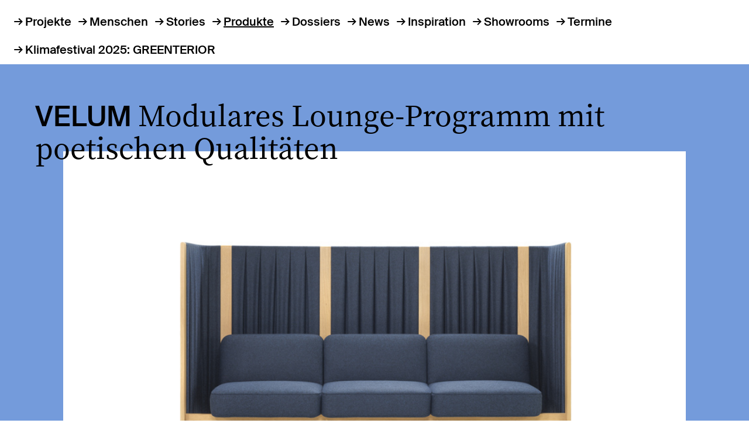

--- FILE ---
content_type: text/html; charset=UTF-8
request_url: https://www.baunetz-id.de/produkte/velum-18711069
body_size: 10695
content:
<!DOCTYPE html>
<html lang="de" prefix="og: https://ogp.me/ns# website: https://ogp.me/ns/website# article: https://ogp.me/ns/article# fb: https://ogp.me/ns/fb#">
	<head>
													<link rel="preconnect" href="https://cdn.consentmanager.net">
<link rel="preconnect" href="https://b.delivery.consentmanager.net">
<!--script type="text/javascript" data-cmp-ab="1" src="https://cdn.consentmanager.net/delivery/autoblocking/7ee13f857f50.js" data-cmp-host="b.delivery.consentmanager.net" data-cmp-cdn="cdn.consentmanager.net" data-cmp-codesrc="1"></script-->
<!-- CMP von baunetz.de -->
<script type="text/javascript" data-cmp-ab="1" src="https://cdn.consentmanager.net/delivery/autoblocking/ce0e7df644eb.js" data-cmp-host="b.delivery.consentmanager.net" data-cmp-cdn="cdn.consentmanager.net" data-cmp-codesrc="1"></script>
							<title>Modulares Lounge-Programm mit poetischen Qualitäten - Produkte - baunetz interior|design</title>
		        <meta charset="utf-8">
<meta name="viewport" content="width=device-width, initial-scale=1">
<meta name="theme-color" content="#fff">
<meta name="content-language" content="de">
<meta name="language" content="German, de, deutsch">
<meta name="description" content="Wolkenschiff 
In der Antike bezeichnete der Begriff Velum den Türvorhang, während die Meteorologie mit Velum eine Begleitwolke in Schleierform meint. Bei Girsberger definiert man Velum jetzt als ein ...">
<meta name="author" content="BauNetz">
<meta name="publisher" content="BauNetz">
<meta name="copyright" content="BauNetz">
<meta name="keywords" content="">
<meta name="audience" content="all">
<meta name="referrer" content="origin">

<meta property="og:type" content="article">
<meta property="og:site_name" content="baunetz interior|design">
<meta property="og:title" content="Modulares Lounge-Programm mit poetischen Qualitäten - Produkte">
<meta property="og:url" content="https://www.baunetz-id.de/produkte/velum-18711069">
<meta property="og:locale" content="de_DE">
<meta property="og:article:section" content="Produkte">
<meta property="og:article:published_time" content="2018-12-03T12:24:00+01:00">
<meta property="og:description" content="Wolkenschiff 
In der Antike bezeichnete der Begriff Velum den Türvorhang, während die Meteorologie mit Velum eine Begleitwolke in Schleierform meint. Bei Girsberger definiert man Velum jetzt als ein ...">
<meta property="og:image" content="https://cdn.baunetz-id.de/fm/1215/940ZZ.3044625.jpg">
<meta property="og:image:secure_url" content="https://cdn.baunetz-id.de/fm/1215/940ZZ.3044625.jpg">
<meta property="og:image:width" content="940"><meta property="og:image:height" content="528">
	<link rel="canonical" href="https://www.baunetz-id.de/produkte/velum-18711069">
        <link rel="preload" href="/dist/noto-serif-kr-v6-latin-regular.4e1b210d.woff2" as="font" type="font/woff2" crossorigin>
<link rel="preload" href="/dist/noto-serif-kr-v6-latin-700.ae8da75a.woff2" as="font" type="font/woff2" crossorigin>
<link rel="preload" href="/dist/noto-serif-kr-v6-latin-600.177a4a00.woff2" as="font" type="font/woff2" crossorigin>
<link rel="preload" href="/dist/noto-serif-kr-v6-latin-500.2292d465.woff2" as="font" type="font/woff2" crossorigin>
<link rel="preload" href="/dist/noto-serif-kr-v6-latin-300.905e572f.woff2" as="font" type="font/woff2" crossorigin>
<link rel="preload" href="/dist/SuisseIntl-Black-WebXL.d0f94aef.woff2" as="font" type="font/woff2" crossorigin>
<link rel="preload" href="/dist/SuisseIntl-Book-WebXL.d6fffb06.woff2" as="font" type="font/woff2" crossorigin>
<link rel="preload" href="/dist/SuisseIntl-Medium-WebXL.9c0d536c.woff2" as="font" type="font/woff2" crossorigin>
		<script src="/dist/index.js" defer></script>
						<link rel="stylesheet" href="/dist/index.css">

				<link rel="stylesheet" crossorigin href="https://www.baunetz.de/assets/baunetz-superheader/index.css">
		<script type="module" crossorigin data-cmp-ab="2" src="https://www.baunetz.de/assets/baunetz-superheader/index.js"></script>

																<!-- gtm -->
<script async src="https://www.googletagmanager.com/gtag/js?id=AW-1071933529"></script>
<script>
	window.dataLayer = window.dataLayer || [];
	function gtag(){dataLayer.push(arguments);}
	gtag('js', new Date());
	gtag('config', 'AW-1071933529');
</script>
<!-- / gtm -->
											<link rel="alternate" type="application/rss+xml" title="Neueste Artikel - baunetz interior|design" href="https://www.baunetz-id.de/rss-latest.xml" />
				<script id="conword-root" charset="utf-8" src="https://static.conword.io/js/v2/baunetz/conword.js"></script>
					</head>

	<body>
														<!-- Google Tag Manager (noscript) -->
<noscript><iframe src="https://www.googletagmanager.com/ns.html?id=GTM-NZGSDKM" height="0" width="0" style="display:none;visibility:hidden"></iframe></noscript>
<!-- End Google Tag Manager (noscript) -->
					<script>
    (function(h,o,t,j,a,r){
        h.hj=h.hj||function(){(h.hj.q=h.hj.q||[]).push(arguments)};
        h._hjSettings={hjid:2338675,hjsv:6};
        a=o.getElementsByTagName('head')[0];
        r=o.createElement('script');r.async=1;
        r.src=t+h._hjSettings.hjid+j+h._hjSettings.hjsv;
        a.appendChild(r);
    })(window,document,'https://static.hotjar.com/c/hotjar-','.js?sv=');
</script>
									
		<script type="application/ld+json">
	{
		"@context": "https://schema.org/",
		"@type": "Article",
		"headline": "Modulares Lounge-Programm mit poetischen Qualitäten - Produkte",
		"url": "https://www.baunetz-id.de/produkte/velum-18711069",
		"mainEntityOfPage": "https://www.baunetz-id.de/produkte/velum-18711069",
		"description": "Wolkenschiff 
In der Antike bezeichnete der Begriff Velum den Türvorhang, während die Meteorologie mit Velum eine Begleitwolke in Schleierform meint. Bei Girsberger definiert man Velum jetzt als ein ...",
		"image": {
			"@type": "imageObject",
			"url": "https://cdn.baunetz-id.de/fm/1215/940ZZ.3044625.jpg",
			"width": "940",
			"height": "528"
		},
		"datePublished": "2018-12-03T12:24:00+01:00",
		"dateModified": "2020-05-28T10:28:03+02:00",
		"author": {
			"@type": "Organization",
			"name": "BauNetz",
			"url": "https://www.baunetz.de"
		},
		"publisher": {
			"@type": "Organization",
			"name": "BauNetz",
			"url": "https://www.baunetz.de",
			"logo": {
				"@type": "imageObject",
				"url": "https://www.baunetz.de/images/mobile-baunetz-logo-144x144.png"
			}
		}
	}
</script>
			<div class="pageheader">
		<div id="baunetz-superheader" data-platform="baunetz-id"></div>
	<nav class="navigation" data-toggle-initial="closed">
	<ul>
					<li>
				<a class="arrow-before " href="/projekte">Projekte</a>
			</li>
					<li>
				<a class="arrow-before " href="/menschen">Menschen</a>
			</li>
					<li>
				<a class="arrow-before " href="/stories">Stories</a>
			</li>
					<li>
				<a class="arrow-before active" href="/produkte">Produkte</a>
			</li>
					<li>
				<a class="arrow-before " href="/dossiers">Dossiers</a>
			</li>
					<li>
				<a class="arrow-before " href="/news">News</a>
			</li>
					<li>
				<a class="arrow-before " href="/inspiration">Inspiration</a>
			</li>
					<li>
				<a class="arrow-before " href="/showrooms">Showrooms</a>
			</li>
					<li>
				<a class="arrow-before " href="/termine">Termine</a>
			</li>
				<li>
			<a href="https://klimafestival.heinze.de/de/greenterior" rel="noopener" target="_blank" class="arrow-before">Klimafestival 2025: GREENTERIOR</a>
		</li>
	</ul>
</nav>
</div>
	<template id="baunetz-superheader-partner">
		<div class="pageheader-partner">
			<div>
				<span class="caption">Partner</span>

				<ul class="partner-list" data-partner data-visible-items="1" data-disable-shuffle="false">
																									<li class="partner-list-item" data-hersteller-id="20563832" data-heinze-adito="29959">
								<a href="/showrooms/actiu-20563832"  tabindex="-1"><img src="https://cdn.baunetz-id.de/fm/1185/thumbnails/Logo-Actiu_150.jpg.3444457.jpg" alt="Actiu" hidden width="20" height="25" ></a>
							</li>
																															<li class="partner-list-item" data-hersteller-id="10173323" data-heinze-adito="2298">
								<a href="/showrooms/bette-10173323"  tabindex="-1"><img src="https://cdn.baunetz-id.de/fm/1185/thumbnails/bette_logo.png.3439763.png" alt="BETTE" hidden width="158" height="25" ></a>
							</li>
																															<li class="partner-list-item" data-hersteller-id="11954685" data-heinze-adito="688">
								<a href="/showrooms/brunner-11954685"  tabindex="-1"><img src="https://cdn.baunetz-id.de/fm/1185/thumbnails/Logo_Brunner_schwarz.jpg.3439803.jpg" alt="Brunner" hidden width="128" height="25" ></a>
							</li>
																															<li class="partner-list-item" data-hersteller-id="10173113" data-heinze-adito="934">
								<a href="/showrooms/cor-10173113"  tabindex="-1"><img src="https://cdn.baunetz-id.de/fm/1185/thumbnails/COR_logo.png.png.3439776.png" alt="COR" hidden width="64" height="25" ></a>
							</li>
																															<li class="partner-list-item" data-hersteller-id="10173965" data-heinze-adito="4069">
								<a href="/showrooms/dallmer-10173965"  tabindex="-1"><img src="https://cdn.baunetz-id.de/fm/1185/thumbnails/Dallmer_logo_1440px.svg.3439806.gif" alt="Dallmer" hidden width="145" height="25" ></a>
							</li>
																															<li class="partner-list-item" data-hersteller-id="22205222" data-heinze-adito="">
								<a href="/showrooms/domotex-22205222"  tabindex="-1"><img src="https://cdn.baunetz-id.de/fm/1185/thumbnails/domotex_Logo_black2.jpg.3653239.jpg" alt="Domotex" hidden width="146" height="25" ></a>
							</li>
																															<li class="partner-list-item" data-hersteller-id="22003659" data-heinze-adito="31175">
								<a href="/showrooms/fellowes-22003659"  tabindex="-1"><img src="https://cdn.baunetz-id.de/fm/1185/thumbnails/Fellowes_Logo_300x102-px.3662363.jpg.3662364.jpg" alt="Fellowes" hidden width="74" height="25" ></a>
							</li>
																															<li class="partner-list-item" data-hersteller-id="10172933" data-heinze-adito="04785">
								<a href="/showrooms/gira-10172933"  tabindex="-1"><img src="https://cdn.baunetz-id.de/fm/1185/thumbnails/Logo_Gira_Giersiepen_1000_x.svg.3439800.gif" alt="Gira" hidden width="94" height="25" ></a>
							</li>
																															<li class="partner-list-item" data-hersteller-id="21423404" data-heinze-adito="02601">
								<a href="/showrooms/goldbach-kirchner-21423404"  tabindex="-1"><img src="https://cdn.baunetz-id.de/fm/1185/thumbnails/Goldbach_Kirchner_footer.jpg.3563036.jpg" alt="Goldbach Kirchner" hidden width="97" height="25" ></a>
							</li>
																															<li class="partner-list-item" data-hersteller-id="10172947" data-heinze-adito="1451">
								<a href="/showrooms/jung-10172947"  tabindex="-1"><img src="https://cdn.baunetz-id.de/fm/1185/thumbnails/JUNG_LOGO_Black.jpg.3439811.jpg" alt="JUNG" hidden width="100" height="25" ></a>
							</li>
																															<li class="partner-list-item" data-hersteller-id="21363724" data-heinze-adito="02649">
								<a href="/showrooms/kinnarps-21363724"  tabindex="-1"><img src="https://cdn.baunetz-id.de/fm/1185/thumbnails/Kinnarps-Logo_200-px-breit.jpg.3552860.jpg" alt="Kinnarps" hidden width="69" height="25" ></a>
							</li>
																															<li class="partner-list-item" data-hersteller-id="10173139" data-heinze-adito="1503">
								<a href="/showrooms/ligne-roset-10173139"  tabindex="-1"><img src="https://cdn.baunetz-id.de/fm/1185/thumbnails/ligne_roset.png.3439769.png" alt="Ligne Roset" hidden width="126" height="25" ></a>
							</li>
																															<li class="partner-list-item" data-hersteller-id="21749586" data-heinze-adito="28754">
								<a href="/showrooms/sicis-21749586"  tabindex="-1"><img src="https://cdn.baunetz-id.de/fm/1185/thumbnails/SICIS-Logo_baunetz-id.jpg.3619121.jpg" alt="SICIS" hidden width="69" height="25" ></a>
							</li>
																															<li class="partner-list-item" data-hersteller-id="10174157" data-heinze-adito="01688">
								<a href="/showrooms/usm-10174157"  tabindex="-1"><img src="https://cdn.baunetz-id.de/fm/1185/thumbnails/image002.jpg.3439808.jpg" alt="USM" hidden width="50" height="25" ></a>
							</li>
																															<li class="partner-list-item" data-hersteller-id="10173029" data-heinze-adito="01278">
								<a href="/showrooms/vitra-10173029"  tabindex="-1"><img src="https://cdn.baunetz-id.de/fm/1185/thumbnails/vitra_logo.png.3439771.png" alt="Vitra" hidden width="77" height="25" ></a>
							</li>
																															<li class="partner-list-item" data-hersteller-id="10173327" data-heinze-adito="17785">
								<a href="/showrooms/vola-10173327"  tabindex="-1"><img src="https://cdn.baunetz-id.de/fm/1185/thumbnails/Vola-Logo_Showroom_baunetz-id.jpg.3439804.jpg" alt="VOLA" hidden width="58" height="25" ></a>
							</li>
																															<li class="partner-list-item" data-hersteller-id="10173153" data-heinze-adito="2791">
								<a href="/showrooms/wilkhahn-10173153"  tabindex="-1"><img src="https://cdn.baunetz-id.de/fm/1185/thumbnails/Wilkhahn_Logo_schwarz_RGB_200-.jpg.3439801.jpg" alt="Wilkhahn" hidden width="122" height="25" ></a>
							</li>
															</ul>
			</div>
		</div>
	</template>

	<main  class="detail">
		
	
	<div class="heading ">
	<a href="/produkte" >	<span class="h1">Produkte</span>	</a>
	
	</div>

	

	
													
					
		
											<section     class="tile tile-xl full-width "
	style="background-color: #749bdb; color: black"
	aria-label="Velum">
		<div class="tile-inner">

						<header>
			<h2 class="h1">Velum</h2>
			<h1 class="h2">Modulares Lounge-Programm mit poetischen Qualitäten</h1>
		</header>
		
				
																				  <figure class="image  gallery">
          <div class="gallery-wrapper">
        <div class="gallery-inner">
          <span class="gallery-counter">1 / 20</span>
    
									
				
						<div class="image-inner">
						<img src="https://cdn.baunetz-id.de/fm/1199/thumbnails/940.3044617.jpg.3044620.jpg"  data-intrinsicsize="940x528" sizes="100vw" srcset="https://cdn.baunetz-id.de/fm/1199/thumbnails/940.3044617.jpg.3044618.jpg 926w, https://cdn.baunetz-id.de/fm/1199/thumbnails/940.3044617.jpg.3044620.jpg 940w" >
											
																									<canvas width="1148.3" height="645"></canvas>
					</div>

              <span class="gallery-icon"></span>
        </div>
      </div>
      </figure>
																																																																																																																																																																																																																								
			
	<script>
		window.galleryList = window.galleryList || [];
		window.galleryList.push([
									{
				src: 'https://cdn.baunetz-id.de/fm/1199/thumbnails/940.3044617.jpg.3044620.jpg',
				w: 940,
				h: 528,
				title: '<p class="caption"></p><p class="foto"></p>',
			}
						,									{
				src: 'https://cdn.baunetz-id.de/fm/1199/thumbnails/Velum_grau_1er_L_20180928_1.jpg.3045781.jpg',
				w: 600,
				h: 800,
				title: '<p class="caption">Foto\u003A\u0020\u00A9\u0020Andr\u00E9\u0020Bolliger</p><p class="foto"></p>',
			}
						,									{
				src: 'https://cdn.baunetz-id.de/fm/1199/thumbnails/Velum_1-Sitzer_front.jpg.3044691.jpg',
				w: 940,
				h: 705,
				title: '<p class="caption"></p><p class="foto"></p>',
			}
						,									{
				src: 'https://cdn.baunetz-id.de/fm/1199/thumbnails/Velum_1-Sitzer_Tisch_60Grad-002.jpg.3044695.jpg',
				w: 940,
				h: 705,
				title: '<p class="caption"></p><p class="foto"></p>',
			}
						,									{
				src: 'https://cdn.baunetz-id.de/fm/1199/thumbnails/Velum_1-Sitzer_Tisch_seitlich.jpg.3044699.jpg',
				w: 940,
				h: 705,
				title: '<p class="caption"></p><p class="foto"></p>',
			}
						,									{
				src: 'https://cdn.baunetz-id.de/fm/1199/thumbnails/Velum_2_2-Sitzer_Kombi-001.jpg.3044703.jpg',
				w: 940,
				h: 705,
				title: '<p class="caption"></p><p class="foto"></p>',
			}
						,									{
				src: 'https://cdn.baunetz-id.de/fm/1199/thumbnails/Velum_2_2-Sitzer_Kombi-002.jpg.3044707.jpg',
				w: 940,
				h: 705,
				title: '<p class="caption"></p><p class="foto"></p>',
			}
						,									{
				src: 'https://cdn.baunetz-id.de/fm/1199/thumbnails/Velum_2-Sitzer_30Grad.jpg.3044711.jpg',
				w: 940,
				h: 705,
				title: '<p class="caption"></p><p class="foto"></p>',
			}
						,									{
				src: 'https://cdn.baunetz-id.de/fm/1199/thumbnails/Velum_2-Sitzer_front_v2.jpg.3044715.jpg',
				w: 940,
				h: 705,
				title: '<p class="caption"></p><p class="foto"></p>',
			}
						,									{
				src: 'https://cdn.baunetz-id.de/fm/1199/thumbnails/Velum_2-Sitzer_front.jpg.3044719.jpg',
				w: 940,
				h: 705,
				title: '<p class="caption"></p><p class="foto"></p>',
			}
						,									{
				src: 'https://cdn.baunetz-id.de/fm/1199/thumbnails/Velum_2-Sitzer_seitlich.jpg.3044723.jpg',
				w: 940,
				h: 705,
				title: '<p class="caption"></p><p class="foto"></p>',
			}
						,									{
				src: 'https://cdn.baunetz-id.de/fm/1199/thumbnails/Velum_3_1-Sitzer_Kombi-001.jpg.3044727.jpg',
				w: 940,
				h: 710,
				title: '<p class="caption"></p><p class="foto"></p>',
			}
						,									{
				src: 'https://cdn.baunetz-id.de/fm/1199/thumbnails/Velum_3_3-Sitzer_Kombi-001.jpg.3044731.jpg',
				w: 940,
				h: 832,
				title: '<p class="caption"></p><p class="foto"></p>',
			}
						,									{
				src: 'https://cdn.baunetz-id.de/fm/1199/thumbnails/Velum_3_3-Sitzer_Kombi-003.jpg.3044735.jpg',
				w: 940,
				h: 679,
				title: '<p class="caption"></p><p class="foto"></p>',
			}
						,									{
				src: 'https://cdn.baunetz-id.de/fm/1199/thumbnails/Velum_3-Sitzer_30Grad.jpg.3044739.jpg',
				w: 940,
				h: 705,
				title: '<p class="caption"></p><p class="foto"></p>',
			}
						,									{
				src: 'https://cdn.baunetz-id.de/fm/1199/thumbnails/Velum_3-Sitzer_Cabin_30Grad-001.jpg.3044743.jpg',
				w: 940,
				h: 705,
				title: '<p class="caption"></p><p class="foto"></p>',
			}
						,									{
				src: 'https://cdn.baunetz-id.de/fm/1199/thumbnails/Velum_Tisch-uni_kurz_30Grad.jpg.3044747.jpg',
				w: 940,
				h: 637,
				title: '<p class="caption"></p><p class="foto"></p>',
			}
						,									{
				src: 'https://cdn.baunetz-id.de/fm/1199/thumbnails/Velum_Tisch-uni_lang_front.jpg.3044751.jpg',
				w: 940,
				h: 637,
				title: '<p class="caption"></p><p class="foto"></p>',
			}
						,									{
				src: 'https://cdn.baunetz-id.de/fm/1199/thumbnails/Velum_Tisch-weiss_30Grad.jpg.3044755.jpg',
				w: 940,
				h: 637,
				title: '<p class="caption"></p><p class="foto"></p>',
			}
						,									{
				src: 'https://cdn.baunetz-id.de/fm/1199/thumbnails/Velum_Tisch-weiss_front.jpg.3044759.jpg',
				w: 940,
				h: 637,
				title: '<p class="caption"></p><p class="foto"></p>',
			}
											]);
	</script>
		
							<p class="copyright">
									<b>Hersteller: </b>
											<a href="http://www.girsberger.com">Girsberger</a>										<br>
								<b>Designer: </b><a href="http://www.atelier-oi.ch">Atelier OÏ</a>			</p>
		
				
		
				</div>
</section>

								
			
							
					
											<p class="author">03.12.2018</p>
										
								<div data-module="textblock" class="text "
	style="background-color: transparent; color: inherit">
	<p><b>Wolkenschiff</b><br>
In der Antike bezeichnete der Begriff <i>Velum</i> den Türvorhang, während die Meteorologie mit <i>Velum</i> eine Begleitwolke in Schleierform meint. Bei Girsberger definiert man <i>Velum</i> jetzt als ein modulares Business Lounge Programm, was eine schöne Schnittmenge beider Bedeutungen formt. Entworfen von atelier oï versteht sich das neue Modulsystem als eine Mikroarchitektur für Büroflächen, Warte- und Empfangsbereiche. Dazu lassen sich Einsessel sowie Zwei- und Dreisitzer durch Verbindungselemente miteinander kombinieren und zu unterschiedlichen Konstellationen arrangieren. Der Nutzer kann also ebenso offene als auch privatere, geschlossene Räume aus <i>Velum</i> bauen.</p>
<p>        <figure class="image  gallery">
          <div class="gallery-wrapper">
        <div class="gallery-inner">
          <span class="gallery-counter">1 / 1</span>
    
									
				
						<div class="image-inner">
						<img src="https://cdn.baunetz-id.de/fm/1199/thumbnails/900.3044621.jpg.3044624.jpg" loading="lazy" data-intrinsicsize="900x600" sizes="100vw" srcset="https://cdn.baunetz-id.de/fm/1199/thumbnails/900.3044621.jpg.3044622.jpg 780w, https://cdn.baunetz-id.de/fm/1199/thumbnails/900.3044621.jpg.3044624.jpg 900w" >
											
																									<canvas width="967.5" height="645"></canvas>
					</div>

              <span class="gallery-icon"></span>
        </div>
      </div>
      </figure>
</p>
<p>Anders als bisherige Lounge Programme dieser Art bildet bei <i>Velum</i> eine Konstruktion aus Massivholz die Basis, während die Paneele mit ausgewählten Bezugsstoffen der eigenen Kollektion bespannt sind. Girsberger habe eine enorme Kompetenz in der Verarbeitung von Massivholz, erklärt der Designer Aurel Aebi von atelier oï die Materialwahl. „So wählten wir horizontale und vertikale Massivholzprofile, die als Gestell fungieren, Paneele tragen und wie eine Klammer die Sitz- und Lehnenpolster aufnehmen.“ Der feine Faltenwurf erinnert an einen Vorhang, die Mikroarchitektur wird zu einer begleitenden Wolke, die ihre Form stets verändern kann.<br>
<br>
– Wussten Sie, dass Velum auch Schiffssegel bedeutet?<br>
<br></p>
<p>        <figure class="image  gallery">
          <div class="gallery-wrapper">
        <div class="gallery-inner">
          <span class="gallery-counter">1 / 1</span>
    
									
				
						<div class="image-inner">
						<img src="https://cdn.baunetz-id.de/fm/1199/thumbnails/900.3045786.jpg.3045789.jpg" alt="Foto: © André Bolliger" loading="lazy" data-intrinsicsize="900x940" sizes="100vw" srcset="https://cdn.baunetz-id.de/fm/1199/thumbnails/900.3045786.jpg.3045787.jpg 498w, https://cdn.baunetz-id.de/fm/1199/thumbnails/900.3045786.jpg.3045789.jpg 900w" >
											
											<canvas width="900" height="940"></canvas>
					</div>

              <span class="gallery-icon"></span>
        </div>
      </div>
          <figcaption>Foto: © André Bolliger</figcaption>
  </figure>
</p>
</div>

						
	<script>
		window.galleryList = window.galleryList || [];
		window.galleryList.push([
									{
				src: 'https://cdn.baunetz-id.de/fm/1199/thumbnails/900.3044621.jpg.3044624.jpg',
				w: 900,
				h: 600,
				title: '<p class="caption"></p><p class="foto"></p>',
			}
											]);
	</script>
			
	<script>
		window.galleryList = window.galleryList || [];
		window.galleryList.push([
									{
				src: 'https://cdn.baunetz-id.de/fm/1199/thumbnails/900.3045786.jpg.3045789.jpg',
				w: 900,
				h: 940,
				title: '<p class="caption">Foto\u003A\u0020\u00A9\u0020Andr\u00E9\u0020Bolliger</p><p class="foto"></p>',
			}
											]);
	</script>
			
	
			

	<div class="share">
	<a href="https://www.facebook.com/sharer/sharer.php?u=https://www.baunetz-id.de/produkte/velum-18711069" target="_blank" title="Facebook teilen" rel="noopener nofollow"><img src="/images/png/icon_facebook.svg" loading="lazy" width="13" height="25" alt="Facebook" /></a>
	<a href="https://twitter.com/intent/tweet?url=https://www.baunetz-id.de/produkte/velum-18711069" target="_blank" title="Twitter teilen" rel="noopener nofollow"><img src="/images/png/icon_twitter.svg" loading="lazy" width="26" height="26" alt="Twitter" /></a>
	<a href="http://pinterest.com/pin/create/button/?url=https://www.baunetz-id.de/produkte/velum-18711069" target="_blank" title="Pinterest teilen" rel="noopener nofollow"><img src="/images/png/icon_pinterest.svg" loading="lazy" width="25" height="25" alt="Pinterest" /></a>
	<a href="https://www.linkedin.com/sharing/share-offsite/?url=https://www.baunetz-id.de/produkte/velum-18711069" target="_blank" title="LinkedIn teilen" rel="noopener nofollow"><img src="/images/png/icon_linkedin.svg" loading="lazy" width="27" height="27" alt="LinkedIn" /></a>
	<a href="/cdn-cgi/l/email-protection#a19ed2d4c3cbc4c2d59cc3c0d4cfc4d5db849391c8cfd5c4d3c8ced3ddc5c4d2c8c6cf87c3cec5d89cc9d5d5d1d29b8e8ed6d6d68fc3c0d4cfc4d5db8cc8c58fc5c48ed1d3cec5d4cad5c48ed7c4cdd4cc8c9099969090919798" target="_blank" title="Mail teilen" rel="noopener nofollow"><img src="/images/png/icon_newsletter_2.svg" loading="lazy" width="31" height="27" alt="Mail" /></a>
	</div>


	


					<div class="container mt-lg-xxl">

							
				
				
				
				
					<div class="accordion">

	<a href="#" class="accordion-link" data-toggle=".accordion-information" data-toggle-group="accordion" data-toggle-scroll data-toggle-state="opened">Links</a>

	<div class="accordion-content accordion-information" data-toggle-initial="opened">
														<section class="row">
												<div class="col">
							<h3>Alle Produkte von Girsberger </h3>
							
															<a href="https://www.dear-magazin.de/sixcms/detail.php?s_hersteller=10173895&amp;id=5287577&amp;s_text=" class="arrow-before link-download link-big">Mehr</a>
													</div>
					</section>
										</div>

</div>

							
		</div>
	

		

	<div class="mt-xxl"></div>
	<section class="full-width">
		<div class="container">
			<div class="section-heading">
				<h1>Mehr Produkte</h1>
								<div class="slider-buttons">
					<button data-slider-previous="products">zurück</button>
					<button data-slider-next="products" data-href="/produkte">vor</button>
				</div>
							</div>
		</div>

				<div class="grid grid-scroll" data-slider="products" data-slider-random="true">
							
											<a href="/produkte/active-office-desk-22488177"     class="tile "
	style="background-color: #595F20; color: white"
	aria-label="Active Office Desk">
		<div class="tile-inner">

						<header>
			<h2 class="h1">Active Office Desk</h2>
			<h1 class="h2">Doppelschreibtisch von Aeris mit zwei Arbeitsebenen und elektrischer Höhenverstellung</h1>
		</header>
		
							        <figure class="image  ">
    
				
							
								
						<div class="image-inner">
						<img src="https://cdn.baunetz-id.de/fm/1215/teaser_hoch_aeris%204.jpg" alt="Doppelschreibtisch von Aeris mit zwei Arbeitsebenen und elektrischer Höhenverstellung" loading="lazy" data-intrinsicsize="1000x1500"  >
											
											<canvas width="1000" height="1500"></canvas>
					</div>

      </figure>
		
				
				
				
		
				</div>
</a>
					
				
											<a href="/produkte/fluido-extra-weiss-22488151"     class="tile "
	style="background-color: #BEBD84; color: black"
	aria-label="Fluido Extra-Weiß ">
		<div class="tile-inner">

						<header>
			<h2 class="h1">Fluido Extra-Weiß </h2>
			<h1 class="h2">Riffelglas von Madras® in besonders klarer Ausführung</h1>
		</header>
		
							        <figure class="image  ">
    
				
							
								
						<div class="image-inner">
						<img src="https://cdn.baunetz-id.de/fm/1215/teaser_hoch_madras-glas_produkte-2025-04-fluido-bildergalerie-01-hauptbild_2000x1500px.jpg" alt="Riffelglas von Madras® in besonders klarer Ausführung" loading="lazy" data-intrinsicsize="1182x1500"  >
											
											<canvas width="1182" height="1500"></canvas>
					</div>

      </figure>
		
				
				
				
		
				</div>
</a>
					
				
											<a href="/produkte/unique-design-22475130"     class="tile "
	style="background-color: #a6ba68; color: black"
	aria-label="UNIQUE DESIGN">
		<div class="tile-inner">

						<header>
			<h2 class="h1">UNIQUE DESIGN</h2>
			<h1 class="h2">Individuelle Vinyl-Böden von Project Floors</h1>
		</header>
		
							        <figure class="image  ">
    
				
							
								
						<div class="image-inner">
						<img src="https://cdn.baunetz-id.de/fm/1215/004_project-floors_unique-design_baunetz-id.jpg" alt="Individuelle Vinyl-Böden von Project Floors" loading="lazy" data-intrinsicsize="1333x2000"  >
											
											<canvas width="1333" height="2000"></canvas>
					</div>

      </figure>
		
				
				
				
		
				</div>
</a>
					
				
											<a href="/produkte/work-22462368"     class="tile "
	style="background-color: #f26959; color: white"
	aria-label="Work">
		<div class="tile-inner">

						<header>
			<h2 class="h1">Work</h2>
			<h1 class="h2">Mini-Office-Kabine für Großraumbüros von Berlin Acoustic</h1>
		</header>
		
							        <figure class="image  ">
    
				
							
								
						<div class="image-inner">
						<img src="https://cdn.baunetz-id.de/fm/1215/HT_BA_Work_Berlin-Acoustics_baunetz-id.jpg" alt="Mini-Office-Kabine für Großraumbüros von Berlin Acoustic" loading="lazy" data-intrinsicsize="1138x1485"  >
											
											<canvas width="1138" height="1485"></canvas>
					</div>

      </figure>
		
				
				
				
		
				</div>
</a>
					
				
											<a href="/produkte/welle-deckenobjekte-22454023"     class="tile "
	style="background-color: #8E0917; color: white"
	aria-label="Welle-Deckenobjekte">
		<div class="tile-inner">

						<header>
			<h2 class="h1">Welle-Deckenobjekte</h2>
			<h1 class="h2">Schallabsorbierende Wollfilz-Module von HEY-SIGN by BWF Group</h1>
		</header>
		
							        <figure class="image  ">
    
				
							
								
						<div class="image-inner">
						<img src="https://cdn.baunetz-id.de/fm/1215/teaser_breit_hoch_2_HEY-SIGN_Deckenobjekt_Welle_rechteckig_mit_Leuchte_aus_Filz_23-01AV_Q3.3700314.jpg" alt="Schallabsorbierende Wollfilz-Module von HEY-SIGN by BWF Group" loading="lazy" data-intrinsicsize="1500x1500"  >
											
											<canvas width="1500" height="1500"></canvas>
					</div>

      </figure>
		
				
				
				
		
				</div>
</a>
					
				
											<a href="/produkte/lovr-22453816"     class="tile "
	style="background-color: #d0abab; color: white"
	aria-label="LOVR">
		<div class="tile-inner">

						<header>
			<h2 class="h1">LOVR</h2>
			<h1 class="h2">Lederalternative aus Hanffasern für Möbel und Innenräume</h1>
		</header>
		
							        <figure class="image  ">
    
				
							
								
						<div class="image-inner">
						<img src="https://cdn.baunetz-id.de/fm/1215/hk_Bild_LOVR%E2%84%A2-04.jpg" alt="Lederalternative aus Hanffasern für Möbel und Innenräume" loading="lazy" data-intrinsicsize="1951x2000"  >
											
											<canvas width="1951" height="2000"></canvas>
					</div>

      </figure>
		
				
				
				
		
				</div>
</a>
					
				
											<a href="/produkte/carbon-cell-22453708"     class="tile "
	style="background-color: #828282; color: white"
	aria-label="Carbon Cell">
		<div class="tile-inner">

						<header>
			<h2 class="h1">Carbon Cell</h2>
			<h1 class="h2">Umweltfreundlicher Schaumstoff aus Biochar</h1>
		</header>
		
							        <figure class="image  ">
    
				
							
								
						<div class="image-inner">
						<img src="https://cdn.baunetz-id.de/fm/1215/1S5A0090_h.jpg" alt="Umweltfreundlicher Schaumstoff aus Biochar" loading="lazy" data-intrinsicsize="1100x1500"  >
											
											<canvas width="1100" height="1500"></canvas>
					</div>

      </figure>
		
				
				
				
		
				</div>
</a>
					
				
											<a href="/produkte/container-ds-22453298"     class="tile "
	style="background-color: #D5889E; color: #000"
	aria-label="CONTAINER DS">
		<div class="tile-inner">

						<header>
			<h2 class="h1">CONTAINER DS</h2>
			<h1 class="h2">Vielseitiger Stahlschrank von MAGAZIN</h1>
		</header>
		
							        <figure class="image  ">
    
				
							
								
						<div class="image-inner">
						<img src="https://cdn.baunetz-id.de/fm/1215/01_Container-DS_Magazin_ph_Michael-Tewes_baunetz-id-produkte_h.jpg" alt="Vielseitiger Stahlschrank von MAGAZIN" loading="lazy" data-intrinsicsize="1100x1500"  >
											
											<canvas width="1100" height="1500"></canvas>
					</div>

      </figure>
		
				
				
				
		
				</div>
</a>
					
				
											<a href="/produkte/hushfree-s-hybrid-22453566"     class="tile "
	style="background-color: #f9966c; color: white"
	aria-label="hushFree.S.Hybrid ">
		<div class="tile-inner">

						<header>
			<h2 class="h1">hushFree.S.Hybrid </h2>
			<h1 class="h2">Akustikkabine für hybride Arbeitsumgebungen von Hushoffice</h1>
		</header>
		
							        <figure class="image  ">
    
				
							
								
						<div class="image-inner">
						<img src="https://cdn.baunetz-id.de/fm/1215/hk_01_Akustikkabine_hushFree.S.jpg" alt="Akustikkabine für hybride Arbeitsumgebungen von Hushoffice" loading="lazy" data-intrinsicsize="1634x2000"  >
											
											<canvas width="1634" height="2000"></canvas>
					</div>

      </figure>
		
				
				
				
		
				</div>
</a>
					
				
											<a href="/produkte/scoop-22440842"     class="tile "
	style="background-color: #F7B7A2; color: #000"
	aria-label="SCOOP">
		<div class="tile-inner">

						<header>
			<h2 class="h1">SCOOP</h2>
			<h1 class="h2">Flexible Stuhlserie für die hybride Arbeitswelt von Brunner</h1>
		</header>
		
							        <figure class="image  ">
    
				
							
								
						<div class="image-inner">
						<img src="https://cdn.baunetz-id.de/fm/1215/h_Brunner_scoop_01.jpg" alt="Flexible Stuhlserie für die hybride Arbeitswelt von Brunner" loading="lazy" data-intrinsicsize="1250x1500"  >
											
											<canvas width="1250" height="1500"></canvas>
					</div>

      </figure>
		
				
				
				
		
				</div>
</a>
					
				
											<a href="/produkte/neuland-22415684"     class="tile "
	style="background-color: #5E6156; color: white"
	aria-label="Neuland">
		<div class="tile-inner">

						<header>
			<h2 class="h1">Neuland</h2>
			<h1 class="h2">Modulares Teppichsystem von Ippolito Fleitz Group für Object Carpet</h1>
		</header>
		
							        <figure class="image  ">
    
				
							
								
						<div class="image-inner">
						<img src="https://cdn.baunetz-id.de/fm/1215/OC_Neuland_Flux_862__baunetz-id-produkte---Teaser.jpg" alt="Modulares Teppichsystem von Ippolito Fleitz Group für Object Carpet" loading="lazy" data-intrinsicsize="1200x1500"  >
											
											<canvas width="1200" height="1500"></canvas>
					</div>

      </figure>
		
				
				
				
		
				</div>
</a>
					
				
											<a href="/produkte/linu-22415639"     class="tile "
	style="background-color: #c1ce75; color: #000"
	aria-label="Linu">
		<div class="tile-inner">

						<header>
			<h2 class="h1">Linu</h2>
			<h1 class="h2">Büro- und Konferenzstuhl mit Bewegungsspielraum von Aeris</h1>
		</header>
		
							        <figure class="image  ">
    
				
							
								
						<div class="image-inner">
						<img src="https://cdn.baunetz-id.de/fm/1215/teaser_hoch_Linu_Studio_uncropped-22.jpg" alt="Büro- und Konferenzstuhl mit Bewegungsspielraum von Aeris" loading="lazy" data-intrinsicsize="1000x1500"  >
											
											<canvas width="1000" height="1500"></canvas>
					</div>

      </figure>
		
				
				
				
		
				</div>
</a>
					
				
											<a href="/produkte/works-22415119"     class="tile "
	style="background-color: #d96c5f; color: white"
	aria-label="Works">
		<div class="tile-inner">

						<header>
			<h2 class="h1">Works</h2>
			<h1 class="h2">Flexibles Schreibtischsystem von Anna von Schewen und Björn Dahlström für String Furniture</h1>
		</header>
		
							        <figure class="image  ">
    
				
							
								
						<div class="image-inner">
						<img src="https://cdn.baunetz-id.de/fm/1215/String-Furniture---Works---baunetz-id---Produkte---Teaser.jpg" alt="Flexibles Schreibtischsystem von Anna von Schewen und Björn Dahlström für String Furniture" loading="lazy" data-intrinsicsize="1238x1573"  >
											
											<canvas width="1238" height="1573"></canvas>
					</div>

      </figure>
		
				
				
				
		
				</div>
</a>
					
				
											<a href="/produkte/gira-g1-und-gira-g1-xs-22414911"     class="tile "
	style="background-color: #85b7c1; color: white"
	aria-label="Gira G1 &amp; Gira G1 XS ">
		<div class="tile-inner">

						<header>
			<h2 class="h1">Gira G1 &amp; Gira G1 XS </h2>
			<h1 class="h2">Ein Bediengerät für alle Smart-Home-Funktionen</h1>
		</header>
		
							        <figure class="image  ">
    
				
							
								
						<div class="image-inner">
						<img src="https://cdn.baunetz-id.de/fm/1215/hk_01_Gira-G1-2-Gen-Milieuabbildung-Heizungssteuerung.jpg" alt="Ein Bediengerät für alle Smart-Home-Funktionen" loading="lazy" data-intrinsicsize="1588x2000"  >
											
											<canvas width="1588" height="2000"></canvas>
					</div>

      </figure>
		
				
				
				
		
				</div>
</a>
					
				
											<a href="/produkte/t50-22414870"     class="tile "
	style="background-color: #a08bc4; color: white"
	aria-label="T50">
		<div class="tile-inner">

						<header>
			<h2 class="h1">T50</h2>
			<h1 class="h2">Rahmenlose Glas-Systemtrennwand von Goldbach Kirchner</h1>
		</header>
		
							        <figure class="image  ">
    
				
							
								
						<div class="image-inner">
						<img src="https://cdn.baunetz-id.de/fm/1215/Goldbach-Kirchner---T50---baunetz-id---Produkte---Teaser.jpg" alt="Rahmenlose Glas-Systemtrennwand von Goldbach Kirchner" loading="lazy" data-intrinsicsize="1472x2000"  >
											
											<canvas width="1472" height="2000"></canvas>
					</div>

      </figure>
		
				
				
				
		
				</div>
</a>
					
				
											<a href="/produkte/mellow-woods-collection-22398634"     class="tile "
	style="background-color: #97aa8b; color: #000"
	aria-label="Mellow Woods Collection">
		<div class="tile-inner">

						<header>
			<h2 class="h1">Mellow Woods Collection</h2>
			<h1 class="h2">Designboden mit ruhiger Holzoptik von PROJECT FLOORS</h1>
		</header>
		
							        <figure class="image  ">
    
				
							
								
						<div class="image-inner">
						<img src="https://cdn.baunetz-id.de/fm/1215/Project-Floors---Mellow-Woos-Collection---baunetz-id---Produkte---Teaser.jpg" alt="Designboden mit ruhiger Holzoptik von PROJECT FLOORS" loading="lazy" data-intrinsicsize="1333x2000"  >
											
											<canvas width="1333" height="2000"></canvas>
					</div>

      </figure>
		
				
				
				
		
				</div>
</a>
					
				
											<a href="/produkte/ray-collection-22412968"     class="tile "
	style="background-color: #B27E60; color: white"
	aria-label="Ray Collection">
		<div class="tile-inner">

						<header>
			<h2 class="h1">Ray Collection</h2>
			<h1 class="h2">Möbelkollektion von Brunner verbindet ergonomische Präzision mit wohnlicher Eleganz</h1>
		</header>
		
							        <figure class="image  ">
    
				
							
								
						<div class="image-inner">
						<img src="https://cdn.baunetz-id.de/fm/1215/Teaser_Hoch_Brunner_wave_3510_ray_soft_9625_9635.jpg" alt="Möbelkollektion von Brunner verbindet ergonomische Präzision mit wohnlicher Eleganz" loading="lazy" data-intrinsicsize="1046x1358"  >
											
											<canvas width="1046" height="1358"></canvas>
					</div>

      </figure>
		
				
				
				
		
				</div>
</a>
					
				
											<a href="/produkte/desk-up-ep65-22398581"     class="tile "
	style="background-color: #A19080; color: #000"
	aria-label="Desk Up EP65">
		<div class="tile-inner">

						<header>
			<h2 class="h1">Desk Up EP65</h2>
			<h1 class="h2">Elektrifizierungseinheit von Fellowes für das Laden direkt an der Tischplatte</h1>
		</header>
		
							        <figure class="image  ">
    
				
							
								
						<div class="image-inner">
						<img src="https://cdn.baunetz-id.de/fm/1215/HT_Desk-Up-EP65_Fellowes_Office_baunetzid_Produkte.jpg" alt="Elektrifizierungseinheit von Fellowes für das Laden direkt an der Tischplatte" loading="lazy" data-intrinsicsize="1584x2000"  >
											
											<canvas width="1584" height="2000"></canvas>
					</div>

      </figure>
		
				
				
				
		
				</div>
</a>
					
				
											<a href="/produkte/welle-22411143"     class="tile "
	style="background-color: #abb0b6; color: #000"
	aria-label="Welle">
		<div class="tile-inner">

						<header>
			<h2 class="h1">Welle</h2>
			<h1 class="h2">Akustikelemente aus Wollfilz von HEY-SIGN by BWF Group</h1>
		</header>
		
							        <figure class="image  ">
    
				
							
								
						<div class="image-inner">
						<img src="https://cdn.baunetz-id.de/fm/1215/HEY-SIGN_Deckenmodul-Welle_aus_Filz---baunetz-id---Produkte---Teaser.jpg" alt="Akustikelemente aus Wollfilz von HEY-SIGN by BWF Group" loading="lazy" data-intrinsicsize="916x1080"  >
											
											<canvas width="916" height="1080"></canvas>
					</div>

      </figure>
		
				
				
				
		
				</div>
</a>
					
				
											<a href="/produkte/focus-22398146"     class="tile "
	style="background-color: #b15e52; color: white"
	aria-label="Focus">
		<div class="tile-inner">

						<header>
			<h2 class="h1">Focus</h2>
			<h1 class="h2">Box für konzentrierte Einzelarbeit von Berlin Acoustics</h1>
		</header>
		
							        <figure class="image  ">
    
				
							
								
						<div class="image-inner">
						<img src="https://cdn.baunetz-id.de/fm/1215/Ht_BA_Focus_Berlin-Acoustics_baunetz-id_Produkte.jpg" alt="Box für konzentrierte Einzelarbeit von Berlin Acoustics" loading="lazy" data-intrinsicsize="1600x2000"  >
											
											<canvas width="1600" height="2000"></canvas>
					</div>

      </figure>
		
				
				
				
		
				</div>
</a>
					
				
											<a href="/produkte/wi-chair-22377557"     class="tile "
	style="background-color: #dda9a1; color: white"
	aria-label="Wi Chair">
		<div class="tile-inner">

						<header>
			<h2 class="h1">Wi Chair</h2>
			<h1 class="h2">Faszinierend einfacher Drehstuhl für dreidimensionales Sitzen von Wilkhahn</h1>
		</header>
		
							        <figure class="image  ">
    
				
							
								
						<div class="image-inner">
						<img src="https://cdn.baunetz-id.de/fm/1215/06_Wilkhahn_WiChair_300dpi.jpg" alt="Faszinierend einfacher Drehstuhl für dreidimensionales Sitzen von Wilkhahn" loading="lazy" data-intrinsicsize="1516x2000"  >
											
											<canvas width="1516" height="2000"></canvas>
					</div>

      </figure>
		
				
				
				
		
				</div>
</a>
					
				
											<a href="/produkte/dito-workbench-22390088"     class="tile "
	style="background-color: #9e9fb6; color: #000"
	aria-label="dito Workbench">
		<div class="tile-inner">

						<header>
			<h2 class="h1">dito Workbench</h2>
			<h1 class="h2">Flexibles Arbeitsplatzsystem von Relvãokellermann für gumpo</h1>
		</header>
		
							        <figure class="image  ">
    
				
							
								
						<div class="image-inner">
						<img src="https://cdn.baunetz-id.de/fm/1215/gumpo_dito_Workbench_Credit_Gerhardt_Kellermann---baunetz-id---03.jpg" alt="Flexibles Arbeitsplatzsystem von Relvãokellermann für gumpo" loading="lazy" data-intrinsicsize="1191x1588"  >
											
											<canvas width="1191" height="1588"></canvas>
					</div>

      </figure>
		
				
				
				
		
				</div>
</a>
					
				
											<a href="/produkte/moov-up-22377575"     class="tile "
	style="background-color: #808571; color: black"
	aria-label="Moov Up ">
		<div class="tile-inner">

						<header>
			<h2 class="h1">Moov Up </h2>
			<h1 class="h2">Fliesenkollektion in Betonoptik von Ceramiche Keope</h1>
		</header>
		
							        <figure class="image  ">
    
				
							
								
						<div class="image-inner">
						<img src="https://cdn.baunetz-id.de/fm/1215/teaser_hoch_MOOVUP_clay%20white.jpg" alt="Fliesenkollektion in Betonoptik von Ceramiche Keope" loading="lazy" data-intrinsicsize="1259x1500"  >
											
											<canvas width="1259" height="1500"></canvas>
					</div>

      </figure>
		
				
				
				
		
				</div>
</a>
					
				
											<a href="/produkte/pixel-gradient-22377410"     class="tile "
	style="background-color: #f7717f; color: #000"
	aria-label="Pixel Gradient ">
		<div class="tile-inner">

						<header>
			<h2 class="h1">Pixel Gradient </h2>
			<h1 class="h2">Trennwandglas, das abschirmt, ohne zu isolieren</h1>
		</header>
		
							        <figure class="image  ">
    
				
							
								
						<div class="image-inner">
						<img src="https://cdn.baunetz-id.de/fm/1215/teaser%20hoch%20madras-glas_produkte-2025-03-pixel-gradient-bildergalerie-01_2000x1500px.jpg" alt="Trennwandglas, das abschirmt, ohne zu isolieren" loading="lazy" data-intrinsicsize="1162x1500"  >
											
											<canvas width="1162" height="1500"></canvas>
					</div>

      </figure>
		
				
				
				
		
				</div>
</a>
					
				
											<a href="/produkte/arva-light-22365695"     class="tile "
	style="background-color: #C29288; color: #000"
	aria-label="Arva Light">
		<div class="tile-inner">

						<header>
			<h2 class="h1">Arva Light</h2>
			<h1 class="h2">Schlanke Mid-Century-Sitzmöbel von KFF</h1>
		</header>
		
							        <figure class="image  ">
    
				
							
								
						<div class="image-inner">
						<img src="https://cdn.baunetz-id.de/fm/1215/ARVA-LIGHT_KFF_Photo-KFF_baunetz-id_produkte.jpg" alt="Schlanke Mid-Century-Sitzmöbel von KFF" loading="lazy" data-intrinsicsize="1300x2000"  >
											
											<canvas width="1300" height="2000"></canvas>
					</div>

      </figure>
		
				
				
				
		
				</div>
</a>
					
				
											<a href="/produkte/omniliner-22354914"     class="tile "
	style="background-color: #627261; color: white"
	aria-label="Omniliner">
		<div class="tile-inner">

						<header>
			<h2 class="h1">Omniliner</h2>
			<h1 class="h2">Modulares Profilsystem für Architekturlicht von Deltalight</h1>
		</header>
		
							        <figure class="image  ">
    
				
							
								
						<div class="image-inner">
						<img src="https://cdn.baunetz-id.de/fm/1215/hk_Profilsystem_Omniliner_Deltalight_baunetz-id-produkte.jpg" alt="Modulares Profilsystem für Architekturlicht von Deltalight" loading="lazy" data-intrinsicsize="1399x2000"  >
											
											<canvas width="1399" height="2000"></canvas>
					</div>

      </figure>
		
				
				
				
		
				</div>
</a>
					
				
											<a href="/produkte/center-center-22346304"     class="tile "
	style="background-color: #9BA9D6; color: #000"
	aria-label="Center Center">
		<div class="tile-inner">

						<header>
			<h2 class="h1">Center Center</h2>
			<h1 class="h2">Multifunktionales Möbelsystem von Form Us With Love für String Furniture</h1>
		</header>
		
							        <figure class="image  ">
    
				
							
								
						<div class="image-inner">
						<img src="https://cdn.baunetz-id.de/fm/1215/Center_Center_String_Furniture__baunetz-id-produkte.jpg" alt="Multifunktionales Möbelsystem von Form Us With Love für String Furniture" loading="lazy" data-intrinsicsize="1500x1906"  >
											
											<canvas width="1500" height="1906"></canvas>
					</div>

      </figure>
		
				
				
				
		
				</div>
</a>
					
				
											<a href="/produkte/tile-trends-collection-22333600"     class="tile "
	style="background-color: #36a3c0; color: #000"
	aria-label="Tile Trends Collection">
		<div class="tile-inner">

						<header>
			<h2 class="h1">Tile Trends Collection</h2>
			<h1 class="h2">Vinylbodenbeläge mit Steinoptiken von PROJECT FLOORS</h1>
		</header>
		
							        <figure class="image  ">
    
				
							
								
						<div class="image-inner">
						<img src="https://cdn.baunetz-id.de/fm/1215/hk_01_TileTrends-Collection_PROJECT-FLOORS_baunetz-id-produkte.jpg" alt="Vinylbodenbeläge mit Steinoptiken von PROJECT FLOORS" loading="lazy" data-intrinsicsize="1485x2000"  >
											
											<canvas width="1485" height="2000"></canvas>
					</div>

      </figure>
		
				
				
				
		
				</div>
</a>
					
				
											<a href="/produkte/fields-22346340"     class="tile "
	style="background-color: #dfb754; color: white"
	aria-label="Fields">
		<div class="tile-inner">

						<header>
			<h2 class="h1">Fields</h2>
			<h1 class="h2">Modulares Sitzmöbelsystem für dynamische Arbeitsumgebungen von Kinnarps</h1>
		</header>
		
							        <figure class="image  ">
    
				
							
								
						<div class="image-inner">
						<img src="https://cdn.baunetz-id.de/fm/1215/hk_01_Kinnarps_Fields_baunetz-id-produkte.jpg" alt="Modulares Sitzmöbelsystem für dynamische Arbeitsumgebungen von Kinnarps" loading="lazy" data-intrinsicsize="1669x2000"  >
											
											<canvas width="1669" height="2000"></canvas>
					</div>

      </figure>
		
				
				
				
		
				</div>
</a>
					
				
											<a href="/produkte/wimm-podium-22333213"     class="tile "
	style="background-color: #c1c6b8; color: #000"
	aria-label="WIMM Podium">
		<div class="tile-inner">

						<header>
			<h2 class="h1">WIMM Podium</h2>
			<h1 class="h2">Modulares Aufbewahrungsmöbel von Erwan Bouroullec für Raawii</h1>
		</header>
		
							        <figure class="image  ">
    
				
							
								
						<div class="image-inner">
						<img src="https://cdn.baunetz-id.de/fm/1215/14SEPTEMBRE---ERWAN-BOUROULLEC---RAAWII---WIMM-Podium---baunetz-id---Produkte-Teaser.jpg" alt="Modulares Aufbewahrungsmöbel von Erwan Bouroullec für Raawii" loading="lazy" data-intrinsicsize="1333x2000"  >
											
											<canvas width="1333" height="2000"></canvas>
					</div>

      </figure>
		
				
				
				
		
				</div>
</a>
					
									</div>

	</section>


	</main>
	<footer class="pagefooter">
		<section>
		<div class="section-heading partner">
	
	<ul class="partner-list" data-partner data-visible-items="3" data-visible-items-md="6">
													<li class="partner-list-item" data-hersteller-id="20563832" data-heinze-adito="29959">
					<a href="/showrooms/actiu-20563832" ><img src="https://cdn.baunetz-id.de/fm/1185/thumbnails/Logo-Actiu_150.jpg.3444457.jpg" alt="Actiu" width="20" height="25" ></a>
				</li>
																<li class="partner-list-item" data-hersteller-id="10173323" data-heinze-adito="2298">
					<a href="/showrooms/bette-10173323" ><img src="https://cdn.baunetz-id.de/fm/1185/thumbnails/bette_logo.png.3439763.png" alt="BETTE" width="158" height="25" ></a>
				</li>
																<li class="partner-list-item" data-hersteller-id="11954685" data-heinze-adito="688">
					<a href="/showrooms/brunner-11954685" ><img src="https://cdn.baunetz-id.de/fm/1185/thumbnails/Logo_Brunner_schwarz.jpg.3439803.jpg" alt="Brunner" width="128" height="25" ></a>
				</li>
																<li class="partner-list-item" data-hersteller-id="10173113" data-heinze-adito="934">
					<a href="/showrooms/cor-10173113" ><img src="https://cdn.baunetz-id.de/fm/1185/thumbnails/COR_logo.png.png.3439776.png" alt="COR" width="64" height="25" ></a>
				</li>
																<li class="partner-list-item" data-hersteller-id="10173965" data-heinze-adito="4069">
					<a href="/showrooms/dallmer-10173965" ><img src="https://cdn.baunetz-id.de/fm/1185/thumbnails/Dallmer_logo_1440px.svg.3439806.gif" alt="Dallmer" width="145" height="25" ></a>
				</li>
																<li class="partner-list-item" data-hersteller-id="22205222" data-heinze-adito="">
					<a href="/showrooms/domotex-22205222" ><img src="https://cdn.baunetz-id.de/fm/1185/thumbnails/domotex_Logo_black2.jpg.3653239.jpg" alt="Domotex" width="146" height="25" ></a>
				</li>
																<li class="partner-list-item" data-hersteller-id="22003659" data-heinze-adito="31175">
					<a href="/showrooms/fellowes-22003659" ><img src="https://cdn.baunetz-id.de/fm/1185/thumbnails/Fellowes_Logo_300x102-px.3662363.jpg.3662364.jpg" alt="Fellowes" width="74" height="25" ></a>
				</li>
																<li class="partner-list-item" data-hersteller-id="10172933" data-heinze-adito="04785">
					<a href="/showrooms/gira-10172933" ><img src="https://cdn.baunetz-id.de/fm/1185/thumbnails/Logo_Gira_Giersiepen_1000_x.svg.3439800.gif" alt="Gira" width="94" height="25" ></a>
				</li>
																<li class="partner-list-item" data-hersteller-id="21423404" data-heinze-adito="02601">
					<a href="/showrooms/goldbach-kirchner-21423404" ><img src="https://cdn.baunetz-id.de/fm/1185/thumbnails/Goldbach_Kirchner_footer.jpg.3563036.jpg" alt="Goldbach Kirchner" width="97" height="25" ></a>
				</li>
																<li class="partner-list-item" data-hersteller-id="10172947" data-heinze-adito="1451">
					<a href="/showrooms/jung-10172947" ><img src="https://cdn.baunetz-id.de/fm/1185/thumbnails/JUNG_LOGO_Black.jpg.3439811.jpg" alt="JUNG" width="100" height="25" ></a>
				</li>
																<li class="partner-list-item" data-hersteller-id="21363724" data-heinze-adito="02649">
					<a href="/showrooms/kinnarps-21363724" ><img src="https://cdn.baunetz-id.de/fm/1185/thumbnails/Kinnarps-Logo_200-px-breit.jpg.3552860.jpg" alt="Kinnarps" width="69" height="25" ></a>
				</li>
																<li class="partner-list-item" data-hersteller-id="10173139" data-heinze-adito="1503">
					<a href="/showrooms/ligne-roset-10173139" ><img src="https://cdn.baunetz-id.de/fm/1185/thumbnails/ligne_roset.png.3439769.png" alt="Ligne Roset" width="126" height="25" ></a>
				</li>
																<li class="partner-list-item" data-hersteller-id="21749586" data-heinze-adito="28754">
					<a href="/showrooms/sicis-21749586" ><img src="https://cdn.baunetz-id.de/fm/1185/thumbnails/SICIS-Logo_baunetz-id.jpg.3619121.jpg" alt="SICIS" width="69" height="25" ></a>
				</li>
																<li class="partner-list-item" data-hersteller-id="10174157" data-heinze-adito="01688">
					<a href="/showrooms/usm-10174157" ><img src="https://cdn.baunetz-id.de/fm/1185/thumbnails/image002.jpg.3439808.jpg" alt="USM" width="50" height="25" ></a>
				</li>
																<li class="partner-list-item" data-hersteller-id="10173029" data-heinze-adito="01278">
					<a href="/showrooms/vitra-10173029" ><img src="https://cdn.baunetz-id.de/fm/1185/thumbnails/vitra_logo.png.3439771.png" alt="Vitra" width="77" height="25" ></a>
				</li>
																<li class="partner-list-item" data-hersteller-id="10173327" data-heinze-adito="17785">
					<a href="/showrooms/vola-10173327" ><img src="https://cdn.baunetz-id.de/fm/1185/thumbnails/Vola-Logo_Showroom_baunetz-id.jpg.3439804.jpg" alt="VOLA" width="58" height="25" ></a>
				</li>
																<li class="partner-list-item" data-hersteller-id="10173153" data-heinze-adito="2791">
					<a href="/showrooms/wilkhahn-10173153" ><img src="https://cdn.baunetz-id.de/fm/1185/thumbnails/Wilkhahn_Logo_schwarz_RGB_200-.jpg.3439801.jpg" alt="Wilkhahn" width="122" height="25" ></a>
				</li>
						</ul>
</div>
	</section>
		<section class="pagefooter__content">
		<div>
			<a href="https://www.baunetz.de" target="_blank"><img src="/images/png/baunetz_logo.svg" alt="BauNetz" width="auto" height="36"></a>&nbsp;&nbsp;&nbsp;
			<a href="/impressum#co2"><img src="https://www.co2neutralwebsite.de/icons/logo/regular_de.svg" alt="CO2-neutrale Website" width="auto" height="36"></a>
		</div>
		<div class="legal-notice-links">
			<a href="/kontakt">Kontakt</a> | <a href="/about">About</a> | <a href="/impressum">Impressum</a> | <a href="/impressum#datenschutz">Datenschutz</a>
		</div>
		<div class="sociallinks">
			<a href="https://www.instagram.com/baunetzid/" target="_blank" rel="noopener"><img src="/images/png/icon_instagram.svg" loading="lazy" width="25" height="25" alt="Instagram" /></a>
			<a href="https://www.facebook.com/baunetzinteriordesign/" target="_blank" rel="noopener"><img src="/images/png/icon_facebook.svg" loading="lazy" width="13" height="25" alt="Facebook" /></a>
			<a href="https://www.pinterest.de/baunetzid/" target="_blank" rel="noopener"><img src="/images/png/icon_pinterest.svg" loading="lazy" width="25" height="25" alt="Pinterest" /></a>
			<a href="/newsletter"><img src="/images/png/icon_newsletter_1.png" loading="lazy" width="24" height="25" alt="Newsletter" /></a>
		</div>
	</section>
</footer>

					
<div class="pswp" tabindex="-1" role="dialog" aria-hidden="true">

	<div class="pswp__bg"></div>

	<div class="pswp__scroll-wrap">

		<div class="pswp__container">
			<div class="pswp__item"></div>
			<div class="pswp__item"></div>
			<div class="pswp__item"></div>
		</div>

		<div class="pswp__ui pswp__ui--hidden">

			<div class="pswp__top-bar">

				<button class="pswp__button pswp__button--close" title="Schließen (Esc)"></button>
				<button class="pswp__button pswp__button--fs" title="Vollbildmodus"></button>

				<div class="article-headline-pswp">
					<span class="title"></span>
					<span class="subtitle"></span>
					<span class="foto"></span>
				</div>

				<div class="pswp__counter"></div>
			</div>

			<button class="pswp__button pswp__button--arrow--left arrow-before arrow--left invert" title="Vorheriges Bild">
			</button>

			<button class="pswp__button pswp__button--arrow--right arrow-before arrow--right invert" title="Nächstes Bild">
			</button>

			<div class="pswp__caption">
				<div class="pswp__caption__center"></div>
			</div>

		</div>

	</div>

</div>
		
														<!-- PageDot -->
<div id="heinze-pagedot" data-src="https://cdn2.baunetz-id.de/?controllername=baunetz-id_B%C3%BCro&actionname=Produkte&pageobjects=%5B%7B%22key%22%3A%22baunetz-id%22%2C%22value%22%3A%22website%22%7D%2C%7B%22key%22%3A%22detail%22%2C%22value%22%3A%22Velum%22%2C%22objID%22%3A%2218711069%22%7D%2C%7B%22key%22%3A%22partnerArticle%22%2C%22value%22%3A%22Velum%22%2C%22objID%22%3A%2218711069%22%2C%22producerID%22%3A%222502%22%7D%5D&re=&tb=baunetz-id&t=UzGqVDE0UMkJcQ82K0lzyvNPN%2FBK0wsLiYoKikwtDvMMCoo0DHH0CMktcCzO8dArNY8qKSksdHTxSTcpBQA%3D"></div>

<img src="/dwh-confirm?piid=101037461" width="1" height="1" class="jsPageDot"/>
<!-- /PageDot -->
														
	<script data-cfasync="false" src="/cdn-cgi/scripts/5c5dd728/cloudflare-static/email-decode.min.js"></script><script defer src="https://static.cloudflareinsights.com/beacon.min.js/vcd15cbe7772f49c399c6a5babf22c1241717689176015" integrity="sha512-ZpsOmlRQV6y907TI0dKBHq9Md29nnaEIPlkf84rnaERnq6zvWvPUqr2ft8M1aS28oN72PdrCzSjY4U6VaAw1EQ==" data-cf-beacon='{"version":"2024.11.0","token":"d0e446345c87441997da8a446ec618cb","server_timing":{"name":{"cfCacheStatus":true,"cfEdge":true,"cfExtPri":true,"cfL4":true,"cfOrigin":true,"cfSpeedBrain":true},"location_startswith":null}}' crossorigin="anonymous"></script>
</body>
</html>


--- FILE ---
content_type: application/javascript
request_url: https://static.conword.io/js/v2/baunetz/conword.js
body_size: 17787
content:
var cnwi_R4=cnwi_B;(function(R,M){var R1=cnwi_B,O=R();while(!![]){try{var B=-parseInt(R1(0x338))/0x1+-parseInt(R1(0x34d))/0x2*(parseInt(R1(0x2e3))/0x3)+parseInt(R1(0x16e))/0x4*(-parseInt(R1(0x1df))/0x5)+parseInt(R1(0x17c))/0x6+-parseInt(R1(0x18e))/0x7*(parseInt(R1(0x2d7))/0x8)+-parseInt(R1(0x294))/0x9+parseInt(R1(0x1eb))/0xa;if(B===M)break;else O['push'](O['shift']());}catch(i){O['push'](O['shift']());}}}(cnwi_O,0x6661c));var cnwi_i=(function(){var R=!![];return function(M,O){var B=R?function(){var R2=cnwi_B;if(O){var i=O[R2(0x1c6)](M,arguments);return O=null,i;}}:function(){};return R=![],B;};}()),cnwi_Q=cnwi_i(this,function(){var R3=cnwi_B;return cnwi_Q[R3(0x1cc)]()[R3(0x2d0)](R3(0x160))[R3(0x1cc)]()[R3(0x2a8)](cnwi_Q)[R3(0x2d0)](R3(0x160));});cnwi_Q();var cnwi_q={'aa':{'name_en':cnwi_R4(0x30a),'name':cnwi_R4(0x36c)},'ab':{'name_en':cnwi_R4(0x368),'name':cnwi_R4(0x185)},'ae':{'name_en':cnwi_R4(0x1f8),'name':cnwi_R4(0x19e)},'af':{'name_en':'Afrikaans','name':cnwi_R4(0x18c)},'ak':{'name_en':cnwi_R4(0x2f7),'name':'Akan'},'am':{'name_en':cnwi_R4(0x2e7),'name':cnwi_R4(0x242)},'an':{'name_en':cnwi_R4(0x161),'name':cnwi_R4(0x2e1)},'ar':{'name_en':cnwi_R4(0x30b),'name':cnwi_R4(0x159)},'as':{'name_en':cnwi_R4(0x228),'name':cnwi_R4(0x199)},'av':{'name_en':cnwi_R4(0x369),'name':cnwi_R4(0x20f)},'ay':{'name_en':cnwi_R4(0x27e),'name':cnwi_R4(0x208)},'az':{'name_en':cnwi_R4(0x35e),'name':'azərbaycan\x20dili'},'ba':{'name_en':'Bashkir','name':cnwi_R4(0x24c)},'be':{'name_en':cnwi_R4(0x32f),'name':'беларуская\x20мова'},'bg':{'name_en':'Bulgarian','name':cnwi_R4(0x219)},'bh':{'name_en':'Bihari','name':cnwi_R4(0x292)},'bi':{'name_en':'Bislama','name':cnwi_R4(0x1b4)},'bm':{'name_en':'Bambara','name':'Bamanankan'},'bn':{'name_en':'Bengali','name':cnwi_R4(0x37b)},'bo':{'name_en':cnwi_R4(0x253),'name':cnwi_R4(0x1bc)},'br':{'name_en':cnwi_R4(0x287),'name':'Brezhoneg'},'bs':{'name_en':cnwi_R4(0x358),'name':cnwi_R4(0x298)},'ca':{'name_en':cnwi_R4(0x302),'name':cnwi_R4(0x33d)},'ce':{'name_en':cnwi_R4(0x222),'name':cnwi_R4(0x262)},'ch':{'name_en':'Chamorro','name':cnwi_R4(0x17d)},'co':{'name_en':cnwi_R4(0x22e),'name':cnwi_R4(0x1a6)},'cr':{'name_en':cnwi_R4(0x201),'name':cnwi_R4(0x23a)},'cs':{'name_en':cnwi_R4(0x217),'name':cnwi_R4(0x322)},'cu':{'name_en':'Old\x20Church\x20Slavonic','name':'ѩзыкъ\x20словѣньскъ'},'cv':{'name_en':'Chuvash','name':cnwi_R4(0x260)},'cy':{'name_en':cnwi_R4(0x33c),'name':'Cymraeg'},'da':{'name_en':cnwi_R4(0x327),'name':cnwi_R4(0x18d)},'de':{'name_en':cnwi_R4(0x320),'name':cnwi_R4(0x286)},'dv':{'name_en':cnwi_R4(0x1d7),'name':cnwi_R4(0x387)},'dz':{'name_en':cnwi_R4(0x2b2),'name':'རྫོང་ཁ'},'ee':{'name_en':'Ewe','name':cnwi_R4(0x388)},'el':{'name_en':'Greek','name':cnwi_R4(0x2f6)},'en':{'name_en':cnwi_R4(0x2b8),'name':'English'},'eo':{'name_en':cnwi_R4(0x1c0),'name':'Esperanto'},'es':{'name_en':cnwi_R4(0x1d3),'name':cnwi_R4(0x2cc)},'et':{'name_en':'Estonian','name':'Eesti'},'eu':{'name_en':cnwi_R4(0x26b),'name':cnwi_R4(0x337)},'fa':{'name_en':cnwi_R4(0x1ae),'name':cnwi_R4(0x1d4)},'ff':{'name_en':cnwi_R4(0x281),'name':cnwi_R4(0x180)},'fi':{'name_en':cnwi_R4(0x1c1),'name':cnwi_R4(0x213)},'fj':{'name_en':cnwi_R4(0x2a5),'name':cnwi_R4(0x2fb)},'fo':{'name_en':cnwi_R4(0x1c4),'name':cnwi_R4(0x205)},'fr':{'name_en':'French','name':'Français'},'fy':{'name_en':cnwi_R4(0x196),'name':cnwi_R4(0x19b)},'ga':{'name_en':'Irish','name':'Gaeilge'},'gd':{'name_en':cnwi_R4(0x36f),'name':cnwi_R4(0x31b)},'gl':{'name_en':cnwi_R4(0x263),'name':cnwi_R4(0x183)},'gu':{'name_en':cnwi_R4(0x34a),'name':cnwi_R4(0x176)},'gv':{'name_en':cnwi_R4(0x215),'name':cnwi_R4(0x2c5)},'ha':{'name_en':cnwi_R4(0x214),'name':cnwi_R4(0x1d1)},'he':{'name_en':'Hebrew','name':cnwi_R4(0x32c)},'hi':{'name_en':cnwi_R4(0x2ab),'name':'हिन्दी'},'ho':{'name_en':cnwi_R4(0x301),'name':cnwi_R4(0x301)},'hr':{'name_en':cnwi_R4(0x26d),'name':cnwi_R4(0x1ef)},'ht':{'name_en':'Haitian','name':cnwi_R4(0x321)},'hu':{'name_en':cnwi_R4(0x1bf),'name':cnwi_R4(0x259)},'hy':{'name_en':'Armenian','name':cnwi_R4(0x295)},'hz':{'name_en':cnwi_R4(0x21e),'name':cnwi_R4(0x2c1)},'ia':{'name_en':cnwi_R4(0x202),'name':'Interlingua'},'id':{'name_en':'Indonesian','name':cnwi_R4(0x34e)},'ie':{'name_en':cnwi_R4(0x21c),'name':cnwi_R4(0x21c)},'ig':{'name_en':cnwi_R4(0x1f7),'name':cnwi_R4(0x329)},'ii':{'name_en':'Nuosu','name':cnwi_R4(0x374)},'ik':{'name_en':cnwi_R4(0x1b7),'name':'Iñupiaq'},'io':{'name_en':'Ido','name':cnwi_R4(0x23d)},'is':{'name_en':cnwi_R4(0x266),'name':cnwi_R4(0x23f)},'it':{'name_en':'Italian','name':cnwi_R4(0x37d)},'iu':{'name_en':cnwi_R4(0x32d),'name':'ᐃᓄᒃᑎᑐᑦ'},'ja':{'name_en':cnwi_R4(0x2b6),'name':cnwi_R4(0x261)},'jv':{'name_en':'Javanese','name':cnwi_R4(0x1aa)},'ka':{'name_en':cnwi_R4(0x216),'name':cnwi_R4(0x182)},'kg':{'name_en':cnwi_R4(0x2b1),'name':'Kikongo'},'ki':{'name_en':cnwi_R4(0x2ee),'name':cnwi_R4(0x1af)},'kj':{'name_en':cnwi_R4(0x2ff),'name':'Kuanyama'},'kk':{'name_en':cnwi_R4(0x377),'name':cnwi_R4(0x1ce)},'kl':{'name_en':cnwi_R4(0x2bb),'name':cnwi_R4(0x2bb)},'km':{'name_en':cnwi_R4(0x250),'name':cnwi_R4(0x2ba)},'kn':{'name_en':cnwi_R4(0x371),'name':cnwi_R4(0x2cf)},'ko':{'name_en':cnwi_R4(0x2f9),'name':cnwi_R4(0x241)},'kr':{'name_en':cnwi_R4(0x2f1),'name':cnwi_R4(0x2f1)},'ks':{'name_en':cnwi_R4(0x36d),'name':cnwi_R4(0x367)},'ku':{'name_en':cnwi_R4(0x1ed),'name':cnwi_R4(0x1d0)},'kv':{'name_en':cnwi_R4(0x192),'name':cnwi_R4(0x197)},'kw':{'name_en':'Cornish','name':'Kernewek'},'ky':{'name_en':cnwi_R4(0x1ab),'name':cnwi_R4(0x31d)},'la':{'name_en':cnwi_R4(0x1a7),'name':cnwi_R4(0x310)},'lb':{'name_en':'Luxembourgish','name':cnwi_R4(0x20c)},'lg':{'name_en':cnwi_R4(0x316),'name':'Luganda'},'li':{'name_en':cnwi_R4(0x2f8),'name':cnwi_R4(0x1fc)},'ln':{'name_en':cnwi_R4(0x227),'name':cnwi_R4(0x2ea)},'lo':{'name_en':cnwi_R4(0x211),'name':cnwi_R4(0x29c)},'lt':{'name_en':cnwi_R4(0x29d),'name':cnwi_R4(0x25a)},'lu':{'name_en':cnwi_R4(0x254),'name':cnwi_R4(0x376)},'lv':{'name_en':cnwi_R4(0x31c),'name':cnwi_R4(0x384)},'mg':{'name_en':cnwi_R4(0x2b4),'name':cnwi_R4(0x270)},'mh':{'name_en':'Marshallese','name':'Kajin\x20M̧ajeļ'},'mi':{'name_en':cnwi_R4(0x34b),'name':cnwi_R4(0x158)},'mk':{'name_en':'Macedonian','name':cnwi_R4(0x1c3)},'ml':{'name_en':cnwi_R4(0x28e),'name':'മലയാളം'},'mn':{'name_en':'Mongolian','name':cnwi_R4(0x1ee)},'mr':{'name_en':cnwi_R4(0x363),'name':cnwi_R4(0x35d)},'ms':{'name_en':cnwi_R4(0x258),'name':'Bahasa\x20Malaysia'},'mt':{'name_en':cnwi_R4(0x235),'name':cnwi_R4(0x163)},'my':{'name_en':cnwi_R4(0x245),'name':cnwi_R4(0x1a2)},'na':{'name_en':cnwi_R4(0x24b),'name':'Ekakairũ\x20Naoero'},'nb':{'name_en':cnwi_R4(0x2ae),'name':'Norsk\x20bokmål'},'nd':{'name_en':'Northern\x20Ndebele','name':cnwi_R4(0x1a0)},'ne':{'name_en':'Nepali','name':cnwi_R4(0x383)},'ng':{'name_en':cnwi_R4(0x29f),'name':cnwi_R4(0x38a)},'nl':{'name_en':cnwi_R4(0x364),'name':cnwi_R4(0x1e6)},'nn':{'name_en':cnwi_R4(0x2c3),'name':'Norsk\x20nynorsk'},'no':{'name_en':'Norwegian','name':cnwi_R4(0x1b0)},'nr':{'name_en':cnwi_R4(0x23b),'name':cnwi_R4(0x1a0)},'nv':{'name_en':cnwi_R4(0x31e),'name':'Diné\x20bizaad'},'ny':{'name_en':cnwi_R4(0x15b),'name':'chiCheŵa'},'oc':{'name_en':cnwi_R4(0x35c),'name':cnwi_R4(0x35c)},'oj':{'name_en':cnwi_R4(0x16a),'name':'ᐊᓂᔑᓈᐯᒧᐎᓐ'},'om':{'name_en':'Oromo','name':cnwi_R4(0x331)},'or':{'name_en':cnwi_R4(0x1c8),'name':cnwi_R4(0x251)},'os':{'name_en':'Ossetian','name':cnwi_R4(0x340)},'pa':{'name_en':'Panjabi','name':'ਪੰਜਾਬੀ'},'pi':{'name_en':cnwi_R4(0x319),'name':cnwi_R4(0x17b)},'pl':{'name_en':cnwi_R4(0x172),'name':cnwi_R4(0x33a)},'ps':{'name_en':cnwi_R4(0x311),'name':'پښتو'},'pt':{'name_en':cnwi_R4(0x359),'name':cnwi_R4(0x375)},'qu':{'name_en':cnwi_R4(0x36b),'name':cnwi_R4(0x33e)},'rm':{'name_en':cnwi_R4(0x209),'name':'Rumantsch\x20grischun'},'rn':{'name_en':'Kirundi','name':cnwi_R4(0x36a)},'ro':{'name_en':cnwi_R4(0x362),'name':cnwi_R4(0x306)},'ru':{'name_en':cnwi_R4(0x1bb),'name':cnwi_R4(0x274)},'rw':{'name_en':cnwi_R4(0x23c),'name':cnwi_R4(0x2e6)},'sa':{'name_en':cnwi_R4(0x2fd),'name':cnwi_R4(0x38c)},'sc':{'name_en':cnwi_R4(0x193),'name':cnwi_R4(0x304)},'sd':{'name_en':'Sindhi','name':cnwi_R4(0x29b)},'se':{'name_en':cnwi_R4(0x2b5),'name':cnwi_R4(0x2a2)},'sg':{'name_en':cnwi_R4(0x1a5),'name':cnwi_R4(0x35a)},'si':{'name_en':'Sinhala','name':cnwi_R4(0x1b6)},'sk':{'name_en':cnwi_R4(0x31f),'name':cnwi_R4(0x26c)},'sl':{'name_en':cnwi_R4(0x324),'name':cnwi_R4(0x238)},'sn':{'name_en':cnwi_R4(0x20a),'name':'chiShona'},'so':{'name_en':cnwi_R4(0x1e9),'name':cnwi_R4(0x378)},'sq':{'name_en':cnwi_R4(0x162),'name':'Shqip'},'sr':{'name_en':cnwi_R4(0x218),'name':cnwi_R4(0x22d)},'ss':{'name_en':cnwi_R4(0x28b),'name':cnwi_R4(0x290)},'st':{'name_en':cnwi_R4(0x212),'name':cnwi_R4(0x326)},'su':{'name_en':cnwi_R4(0x27d),'name':'Basa\x20Sunda'},'sv':{'name_en':'Swedish','name':cnwi_R4(0x312)},'sw':{'name_en':cnwi_R4(0x1c2),'name':cnwi_R4(0x1ff)},'ta':{'name_en':cnwi_R4(0x1d6),'name':cnwi_R4(0x268)},'te':{'name_en':cnwi_R4(0x1b8),'name':cnwi_R4(0x20d)},'tg':{'name_en':cnwi_R4(0x19d),'name':cnwi_R4(0x2a6)},'th':{'name_en':cnwi_R4(0x2e4),'name':cnwi_R4(0x2ac)},'ti':{'name_en':cnwi_R4(0x230),'name':'ትግርኛ'},'tk':{'name_en':cnwi_R4(0x2c2),'name':cnwi_R4(0x170)},'tl':{'name_en':cnwi_R4(0x2cd),'name':cnwi_R4(0x15a)},'tn':{'name_en':'Tswana','name':cnwi_R4(0x2c7)},'to':{'name_en':cnwi_R4(0x2d8),'name':cnwi_R4(0x361)},'tr':{'name_en':cnwi_R4(0x32a),'name':cnwi_R4(0x2f4)},'ts':{'name_en':cnwi_R4(0x1a3),'name':cnwi_R4(0x22b)},'tt':{'name_en':cnwi_R4(0x347),'name':cnwi_R4(0x31a)},'tw':{'name_en':'Twi','name':cnwi_R4(0x19f)},'ty':{'name_en':cnwi_R4(0x244),'name':cnwi_R4(0x15e)},'ug':{'name_en':'Uyghur','name':cnwi_R4(0x279)},'uk':{'name_en':'Ukrainian','name':cnwi_R4(0x335)},'ur':{'name_en':cnwi_R4(0x339),'name':cnwi_R4(0x232)},'uz':{'name_en':cnwi_R4(0x346),'name':cnwi_R4(0x198)},'ve':{'name_en':cnwi_R4(0x256),'name':cnwi_R4(0x280)},'vi':{'name_en':cnwi_R4(0x2b3),'name':cnwi_R4(0x1a9)},'vo':{'name_en':'Volapük','name':cnwi_R4(0x2ce)},'wa':{'name_en':'Walloon','name':'Walon'},'wo':{'name_en':cnwi_R4(0x370),'name':cnwi_R4(0x2e0)},'xh':{'name_en':cnwi_R4(0x38b),'name':cnwi_R4(0x351)},'yi':{'name_en':cnwi_R4(0x18f),'name':'ייִדיש'},'yo':{'name_en':cnwi_R4(0x277),'name':cnwi_R4(0x2fc)},'za':{'name_en':cnwi_R4(0x1d2),'name':cnwi_R4(0x15d)},'zh':{'name_en':'Chinese','name':'中文'},'zu':{'name_en':'Zulu','name':cnwi_R4(0x2df)}},cnwi_b=cnwi_R4(0x1bd),cnwi_Z=![],cnwi_I=cnwi_R4(0x20b),cnw_available_languages=JSON['parse'](cnwi_R4(0x35f));;var cnwi_C=cnwi_R4(0x1b3),cnwi_N=['.baunetz-id.de'],cnwi_v={'de':{'modal-title':'Seite\x20mit\x20KI\x20übersetzen\x20lassen','modal-description':'Diese\x20Seite\x20wird\x20mit\x20Hilfe\x20von\x20künstlicher\x20Intelligenz\x20automatisch\x20übersetzt.\x20Möchten\x20Sie\x20diese\x20Seite\x20jetzt\x20übersetzen\x20lassen?','modal-btn-accept':cnwi_R4(0x220),'modal-btn-cancel':cnwi_R4(0x1c9),'modal-furtherinformation':cnwi_R4(0x2bd)},'en':{'modal-title':cnwi_R4(0x2e9),'modal-description':cnwi_R4(0x288),'modal-btn-accept':cnwi_R4(0x243),'modal-btn-cancel':'No,\x20cancel','modal-furtherinformation':cnwi_R4(0x2a9)}},cnwi_X,cnw_tl='de',cnwi_l=cnwi_l||{};cnwi_l['sl']='de',cnwi_l[cnwi_R4(0x381)]=cnwi_R4(0x28d);var cnwi_m=cnwi_l['sl'],cnw_current_language_object=cnw_available_languages[cnwi_m],cnwi_E=window['self']!==window[cnwi_R4(0x179)],conword_config_defaults={'disable_rtl_attribute':![],'disable_language_switcher':![]};if(typeof conword_config!==cnwi_R4(0x303))var conword_config_user=conword_config;else var conword_config_user=conword_config_defaults;document[cnwi_R4(0x157)](cnwi_R4(0x265))[0x0][cnwi_R4(0x240)](cnwi_R4(0x2f3))&&(cnwi_m=document['getElementsByTagName'](cnwi_R4(0x265))[0x0][cnwi_R4(0x240)]('lang')[cnwi_R4(0x22a)](0x0,0x2));var cnw_sl=cnwi_m;document['getElementsByTagName'](cnwi_R4(0x265))[0x0][cnwi_R4(0x352)]('lang',cnwi_m);function cnwi_c(R){var R5=cnwi_R4,M=cnwi_X['get_config'](R5(0x1de));if(M)console[R5(0x1e7)](R);}if(typeof cnw_tl===cnwi_R4(0x303))cnw_tl='en';var cnwi_h=new Array(cnwi_R4(0x2c4),cnwi_R4(0x226),cnwi_R4(0x15f),cnwi_R4(0x2d4),cnwi_R4(0x1d8),'TEXTAREA',cnwi_R4(0x297)),cnwi_g=cnwi_R4(0x293),cnwi_T={},cnwi_D=[cnwi_R4(0x37f),cnwi_R4(0x2d2),'translation_finished',cnwi_R4(0x167)],cnw_translated_texts={'has_been_autotranslated':{'en':cnwi_R4(0x2e5),'de':cnwi_R4(0x264)}},cnwi_H,cnwi_j;window[cnwi_R4(0x2c8)]&&!NodeList[cnwi_R4(0x1da)][cnwi_R4(0x1f5)]&&(NodeList[cnwi_R4(0x1da)][cnwi_R4(0x1f5)]=Array[cnwi_R4(0x1da)][cnwi_R4(0x1f5)]);window[cnwi_R4(0x1cf)]=function(R,M){var R6=cnwi_R4;return fetch(R,{'method':R6(0x2ca),'headers':{'Content-Type':R6(0x2a0)},'body':JSON[R6(0x17a)]({'data':M})});};function cnwi_O(){var Mq=['push','Fiteny\x20malagasy','start_translation','<div\x20class=\x22cnw_select_wrapper\x22\x20style=\x22','\x0a\x09\x09\x09\x09\x09.cnw_language_box_progress\x20{\x0a\x20\x20\x09\x09\x09\x09\x09\x09padding:\x200px;\x0a\x20\x20\x09\x09\x09\x09\x09\x09border-radius:\x2030px;\x0a\x20\x20\x09\x09\x09\x09\x09\x09background:\x20rgba(0,\x200,\x200,\x200.25);\x0a\x20\x20\x09\x09\x09\x09\x09\x09box-shadow:\x20inset\x200\x201px\x202px\x20rgba(0,\x200,\x200,\x200.25),\x200\x201px\x20rgba(255,\x20255,\x20255,\x200.08);\x0a\x09\x09\x09\x09\x09\x09\x0a\x09\x09\x09\x09\x09}\x0a\x09\x09\x09\x09\x09.cnw_language_box_progress_bar\x20{\x0a\x20\x20\x09\x09\x09\x09\x09\x09height:\x204px;\x0a\x20\x20\x09\x09\x09\x09\x09\x09border-radius:\x2030px;\x0a\x20\x20\x09\x09\x09\x09\x09\x09background-image:\x20linear-gradient(to\x20bottom,\x20rgba(255,\x20255,\x20255,\x200.3),\x20rgba(255,\x20255,\x20255,\x200.05));\x0a\x20\x20\x09\x09\x09\x09\x09\x09transition:\x200.4s\x20linear;\x0a\x20\x20\x09\x09\x09\x09\x09\x09transition-property:\x20width,\x20background-color;\x0a\x09\x09\x09\x09\x09}\x0a\x09\x09\x09\x09\x09\x09\x0a\x09\x09\x09\x09\x09.cnw_language_box_progress-moved\x20.cnw_language_box_progress_bar\x20{\x0a\x20\x20\x09\x09\x09\x09\x09\x09opacity:\x201;\x0a\x20\x20\x09\x09\x09\x09\x09\x09width:\x2085%;\x0a\x20\x20\x09\x09\x09\x09\x09\x09background-color:\x20#39d238;\x0a\x20\x20\x09\x09\x09\x09\x09\x09animation:\x20progressAnimation\x204s;\x0a\x09\x09\x09\x09\x09}\x0a\x09\x09\x09\x09\x09cnw_language_box_progress-done\x20.cnw_language_box_progress_bar\x20{\x0a\x20\x20\x09\x09\x09\x09\x09\x09width:\x20100%;\x0a\x20\x20\x09\x09\x09\x09\x09\x09background-color:\x20#39d238;\x0a\x20\x20\x09\x09\x09\x09\x09\x09animation:\x20progressAnimation\x202s;\x0a\x09\x09\x09\x09\x09}\x0a\x09\x09\x09\x09\x09@keyframes\x20progressAnimation\x20{\x0a\x20\x20\x09\x09\x09\x09\x09\x090%\x20\x20\x20{\x20width:\x205%;\x20background-color:\x20#39d238;}\x0a\x20\x20\x09\x09\x09\x09\x09\x09100%\x20{\x20width:\x2085%;\x20background-color:\x20#39d238;\x20}\x0a\x09\x09\x09\x09\x09}\x0a\x09\x09\x09\x09','Русский','cnw-modal','cnw_iframe_loaded','Yoruba','createRange','ئۇيغۇرچە‎','Theater','interactive','none','Sundanese','Aymara','nextSibling','Tshivenḓa','Fula','nodeType','load_template','nodeName','innerWidth','Deutsch','Breton','This\x20page\x20is\x20automatically\x20translated\x20with\x20the\x20help\x20of\x20artificial\x20intelligence.\x20Would\x20you\x20like\x20to\x20have\x20this\x20page\x20translated\x20now?','placeholder','start_auto_translation','Swati','rel','#cnw_notification','Malayalam','ch\x20+\x2031px)','SiSwati','substring','भोजपुरी','cnw_skip_translation','7359633qyXvbo','Հայերեն','innerHeight','DEFS','Bosanski\x20jezik','dispatchEvent','cnw_translationbox\x20cnw_skip_translation','सिन्धी','ພາສາ','Lithuanian','parentNode','Ndonga','application/json','###','Davvisámegiella','clientHeight','type','Fijian','тоҷикӣ','readyState','constructor','More\x20information','getItem','Hindi','ไทย','value','Norwegian\x20Bokmål','application/json;charset=UTF-8',');background-position:left\x20!important','Kongo','Dzongkha','Vietnamese','Malagasy','Northern\x20Sami','Japanese','textarea','English','enq\x20retrans','ខេមរភាសា','Kalaallisut','trim','Weitere\x20Informationen',')</span></a>','disable_rtl_attribute','round','Otjiherero','Turkmen','Norwegian\x20Nynorsk','STYLE','Gaelg','ich\x20bin\x20der\x20iframe','Setswana','NodeList','autolang\x20startlang:','POST','contains','Español','Tagalog','Volapük','ಕನ್ನಡ','search','isset','translation_started','init_modal_box','IMG','cnw_page_is_translated:\x20','fire_event','98392uEgbmu','Tonga','rtl','nodeValue','complete','href','added\x20cnw_iframe_loaded','removeItem','isiZulu','Wollof','Aragonés','content','12aIXXLY','Thai','has\x20been\x20tranlated','Ikinyarwanda','Amharic','display','Translate\x20page\x20with\x20AI','Lingála','<strong\x20style=\x22cursor:pointer\x22\x20onclick=\x22cnw_language_box_toggle()\x22>Sprache\x20wählen</strong><p\x20class=\x22cnw_language_box_inner\x22\x20style=\x22display:none\x22>','\x20selected=\x22selected\x22','close','Kikuyu','hasAttribute','bin\x20bin\x20kein\x20iframe','Kanuri','clean','lang','Türkçe','&sl=','Ελληνικά','Akan','Limburgish','Korean','get_text','Vakaviti','Yorùbá','Sanskrit','.cnw_select','Kwanyama','replaceAll','Hiri\x20Motu','Catalan','undefined','Sardu','adding\x20onload\x20eventto\x20','Română','\x27)\x22>','init_mutation_observer','parse','Afar','Arabic','appendChild','head','responseText','</div>','Latine','Pashto','Svenska','toUpperCase','#cnw-modal{display:none;}\x20body.cnw-modal-open\x20#cnw-modal{display:flex}\x20.cnw-modal-open{overflow:hidden;}\x20#cnw-dialog{position:fixed}\x20.cnw_micromodal-slide\x20.cnw_modal__container,.cnw_micromodal-slide\x20.cnw_modal__overlay,.cnw_modal__btn{will-change:transform}.cnw_modal{font-family:-apple-system,BlinkMacSystemFont,avenir\x20next,avenir,helvetica\x20neue,helvetica,ubuntu,roboto,noto,segoe\x20ui,arial,sans-serif}.cnw_modal__overlay{width:100%;margin:\x200;max-width:\x20100%;\x20max-height:\x20100%;height:100%;position:fixed;top:0;left:0;right:0;bottom:0;background:rgba(0,0,0,.6);-webkit-backdrop-filter:blur(10px);backdrop-filter:blur(10px);display:flex;justify-content:center;align-items:flex-start}.cnw_modal__container{background-color:#fff;padding:30px;max-width:500px;max-height:100vh;border-radius:4px;overflow-y:auto;box-sizing:border-box;margin-top:3rem}.cnw_modal__header{display:flex;justify-content:space-between;align-items:center}.cnw_modal__title{margin-top:0;margin-bottom:0;font-weight:600;font-size:1.25rem;line-height:1.25;color:#00449e;box-sizing:border-box}.cnw_modal__close{background:0\x200;border:0;cursor:pointer}.cnw_modal__header\x20.cnw_modal__close:before{content:\x22✕\x22}.cnw_modal__content{margin-top:2rem;margin-bottom:2rem;line-height:1.5;color:rgba(0,0,0,.8)}.cnw_modal__btn{font-size:.875rem;padding:.5rem\x201rem;background-color:#e6e6e6;color:rgba(0,0,0,.8);border-radius:.25rem;border-style:none;border-width:0;cursor:pointer;-webkit-appearance:button;text-transform:none;overflow:visible;line-height:1.15;margin:0\x201rem\x200\x200;-moz-osx-font-smoothing:grayscale;-webkit-backface-visibility:hidden;backface-visibility:hidden;-webkit-transform:translateZ(0);transform:translateZ(0);transition:transform\x20.25s\x20ease-out;transition:transform\x20.25s\x20ease-out,-webkit-transform\x20.25s\x20ease-out}.cnw_modal__btn:focus,.cnw_modal__btn:hover{-webkit-transform:scale(1.05);transform:scale(1.05)}.cnw_modal__btn-primary{background-color:#00449e;color:#fff\x20!important}.cnw_modal__footer\x20hr{margin:2rem\x20auto\x201rem;width:100%;border:0;height:1px;background:#0001}.cnw_modal__footer\x20a{font-size:.75rem;color:#00449e}@keyframes\x20mmfadeIn{from{opacity:0}to{opacity:1}}@keyframes\x20mmfadeOut{from{opacity:1}to{opacity:0}}@keyframes\x20mmslideIn{from{transform:translateY(15%)}to{transform:translateY(0)}}@keyframes\x20mmslideOut{from{transform:translateY(0)}to{transform:translateY(-10%)}}.cnw_micromodal-slide{display:none}.cnw_micromodal-slide.is-open{display:block}.cnw_micromodal-slide[aria-hidden=false]\x20.cnw_modal__overlay{animation:.3s\x20cubic-bezier(0,0,.2,1)\x20mmfadeIn}.cnw_micromodal-slide[aria-hidden=false]\x20.cnw_modal__container{animation:.3s\x20cubic-bezier(0,0,.2,1)\x20mmslideIn}.cnw_micromodal-slide[aria-hidden=true]\x20.cnw_modal__overlay{animation:.3s\x20cubic-bezier(0,0,.2,1)\x20mmfadeOut}.cnw_micromodal-slide[aria-hidden=true]\x20.cnw_modal__container{animation:.3s\x20cubic-bezier(0,0,.2,1)\x20mmslideOut}\x20.cnw_modal__overlay\x20i\x20{opacity:.7}','cnw-original-text-attr-','Ganda','choose_language','cnw_unset','Pāli','татар\x20теле','Gàidhlig','Latvian','Кыргызча','Navajo','Slovak','German','Kreyòl\x20ayisyen','Čeština','getTextNodesIn','Slovenian','has_been_autotranslated','Sesotho','Danish','translate','Asụsụ\x20Igbo','Turkish','cnw-dialog','עברית','Inuktitut','innerHTML','Belarusian','div','Afaan\x20Oromoo','send','cnw_config','directedit-editnode','Українська','iframe','Euskara','104248RddkSQ','Urdu','Polski','cnw_failed','Welsh','Català','Runa\x20Simi','.cnw_language_box_inner','ирон\x20æвзаг','function','no\x20translations\x20found\x20in\x20response','get_config','toe1','get_auto_translation_language','Uzbek','Tatar','indexOf','load','Gujarati','Māori','message','201002MdxZNk','Bahasa\x20Indonesia','-----','msg_to_iframe','isiXhosa','setAttribute','dir','set_user_language','link','notification','preconnect','Bosnian','Portuguese','yângâ\x20tî\x20sängö','fromCharCode','Occitan','मराठी','Azerbaijani','{\x22de\x22:{\x22name_en\x22:\x22German\x22,\x22name\x22:\x22Deutsch\x22,\x22name_de\x22:\x22Deutsch\x22,\x22rtl\x22:false,\x22text_title\x22:\x22Sprache\x20wählen:\x22,\x22text_1\x22:\x22Die\x20Seite\x20wird\x20gerade\x20übersetzt\x20…\x22,\x22text_2\x22:\x22Einen\x20Moment\x20bitte.\x22,\x22text_error\x22:\x22Beim\x20Übersetzen\x20der\x20Seite\x20ist\x20ein\x20Fehler\x20ist\x20aufgetreten.\x22},\x22en\x22:{\x22name_en\x22:\x22English\x22,\x22name\x22:\x22English\x22,\x22name_de\x22:\x22Englisch\x22,\x22rtl\x22:false,\x22text_title\x22:\x22Select\x20language:\x22,\x22text_1\x22:\x22The\x20page\x20is\x20being\x20translated\x20...\x22,\x22text_2\x22:\x22One\x20moment\x20please.\x22,\x22text_error\x22:\x22An\x20error\x20occurred\x20while\x20translating\x20the\x20page.\x22}}','Microsoft.XMLHTTP','Faka\x20Tonga','Romanian','Marathi','Dutch','concat','toLowerCase','कश्मीरी','Abkhaz','Avaric','Ikirundi','Quechua','Afaraf','Kashmiri','isInViewport','Scottish\x20Gaelic','Wolof','Kannada','accept_auto_translate','furtherinformation','ꆈꌠ꒿\x20Nuosuhxop','Português','Tshiluba','Kazakh','Soomaaliga','\x20value=\x22','replacevalue','বাংলা','notranslate','Italiano','selectedIndex','ready','overrideMimeType','notificationbox_selector','&amp;','नेपाली','latviešu\x20valoda','add','mutation:','Dhivehi','Eʋegbe','ALL\x20ELMPTY','Owambo','Xhosa','संस्कृतम्','body','tc1','options','getElementsByTagName','te\x20reo\x20Māori','اللغة\x20العربية','Wikang\x20Tagalog','Chichewa','%sl-','Saɯ\x20cueŋƅ','Reo\x20Tahiti','SVG','(((.+)+)+)+$','Aragonese','Albanian','Malti','log','hasOwnProperty','</select>','translation_failed','click','className','Ojibwe','prs','now','ms\x20ago','16172BSnPvG','rte1','Türkmen','.cnw_select_wrapper','Polish','aria-label','class','cnw-current-language-','ગુજરાતી','->\x20start\x20retranslation!','target','top','stringify','पाऴि','4771164HhFoEv','Chamoru','setItem','offsetWidth','Fulfulde','background-image:url(','ქართული','Galego','clientWidth','аҧсуа\x20бызшәа','disable_language_switcher','sf-ajax-request','open','cnw_get_current_language','some_parent_has_class','getElementById','Afrikaans','Dansk','357oZJrNx','Yiddish','/?tl=','<div\x20class=\x22cnw_language_box_progress\x22><div\x20class=\x22cnw_language_box_progress_bar\x22></div></div>','Komi','Sardinian','suff:','translation_done','Western\x20Frisian','коми\x20кыв','Ўзбек','অসমীয়া','tl=sl','Frysk','btn-accept','Tajik','avesta','Twi','isiNdebele','about:','ဗမာစာ','Tsonga','addEventListener','Sango','Corsu','Latin','->\x20enqueue\x20retranslation','Tiếng\x20Việt','Basa\x20Jawa','Kyrgyz','load_modern_template','attr','Persian','Gĩkũyũ','Norsk','user_language','transition:height\x201s\x20ease;font-size:\x2016px;\x20line-height:\x2020px;border:3px\x20solid\x20#18b2ba;z-index:9999999;position:\x20fixed;bottom:50px;left:50px;border-radius:10px;box-shadow:0px\x200px\x205px\x200\x20#0003;padding:10px;background:#fff','latest','Bislama','cnw-original-text-','සිංහල','Inupiaq','Telugu','<span\x20class=\x22cnw_focus\x22></span>','right','Russian','བོད་ཡིག','baunetz','translation\x20NOT\x20aborted.\x20cnw_translation_in_progress:','Hungarian','Esperanto','Finnish','Swahili','македонски\x20јазик','Faroese','set_config','apply','ltr','Oriya','Nein,\x20abbrechen','\x0a\x0a<dialog\x20id=\x22cnw-dialog\x22\x20class=\x22cnw_modal__overlay\x22>\x0a\x0a\x09\x09\x09\x09\x09\x09<div\x20class=\x22cnw_modal__container\x22\x20role=\x22dialog\x22\x20aria-modal=\x22true\x22\x20aria-labelledby=\x22cnw-modal-title\x22>\x0a\x09\x09\x09\x09\x09\x09\x09<div\x20class=\x22cnw_modal__header\x22>\x0a\x09\x09\x09\x09\x09\x09\x09\x09<h2\x20class=\x22cnw_modal__title\x22\x20id=\x22cnw-modal-title\x22>\x0a\x09\x09\x09\x09\x09\x09\x09\x09\x09%sl-modal-title%<br><i>%tl-modal-title%</i>\x0a\x09\x09\x09\x09\x09\x09\x09\x09</h2>\x0a\x09\x09\x09\x09\x09\x09\x09\x09<button\x20class=\x22cnw_modal__close\x22\x20aria-label=\x22Close\x20modal\x22\x20data-micromodal-close></button>\x0a\x09\x09\x09\x09\x09\x09\x09</div>\x0a\x09\x09\x09\x09\x09\x09\x09<div\x20class=\x22cnw_modal__content\x22\x20id=\x22cnw-modal-content\x22>\x0a\x09\x09\x09\x09\x09\x09\x09\x09<p>\x0a\x09\x09\x09\x09\x09\x09\x09\x09\x09%sl-modal-description%<br><i>%tl-modal-description%</i>\x0a\x09\x09\x09\x09\x09\x09\x09\x09</p>\x0a\x09\x09\x09\x09\x09\x09\x09</div>\x0a\x09\x09\x09\x09\x09\x09\x09<div\x20class=\x22cnw_modal__footer\x22>\x0a\x09\x09\x09\x09\x09\x09\x09\x09<a\x20href=\x22javascript:Conword.accept_auto_translate()\x22\x20class=\x22cnw_modal__btn\x20cnw_modal__btn-primary\x22\x20\x20aria-label=\x22Translate\x20this\x20page\x20and\x20close\x20this\x20dialog\x20window\x22>%sl-modal-btn-accept%<br><i>%tl-modal-btn-accept%</i></a>\x0a\x09\x09\x09\x09\x09\x09\x09\x09<button\x20class=\x22cnw_modal__btn\x20cnw_modal__close\x22\x20data-micromodal-close\x20aria-label=\x22Close\x20this\x20dialog\x20window\x22>%sl-modal-btn-cancel%<br><i>%tl-modal-btn-cancel%</i></button>\x0a\x09\x09\x09\x09\x09\x09\x09\x09<hr>\x0a\x09\x09\x09\x09\x09\x09\x09\x09<p><a\x20href=\x22https://conword.io/automatische-uebersetzungen-modal/\x22\x20target=\x22_blank\x22>%sl-modal-furtherinformation%<br><i>%tl-modal-furtherinformation%</i></a></p>\x0a\x09\x09\x09\x09\x09\x09\x09</div>\x0a\x09\x09\x09\x09\x09\x09</div>\x0a</dialog>\x0a','textContent','toString','&lt;','қазақ\x20тілі','post','Kurdî','هَوُسَ','Zhuang','Spanish','فارسی','cnw_cb_after','Tamil','Divehi','NOSCRIPT',');\x22>','prototype','keys','get_local_text_node_index','unset_user_language','debug_mode','145TxYvSq','autolang\x20start:','pre:','.cnw_modal__close','replace','&gt;','postMessage','Nederlands','debug','insertBefore','Somali','OPTION','16926470nFhXgK','name','Kurdish','Монгол\x20хэл','Hrvatski','retranslate','false','querySelectorAll','translation\x20request\x20+\x20replace\x20values\x20done','btn-cancel','forEach','\x20<span\x20class=\x22cnw_skip_translation\x22>(','Igbo','Avestan','attr###','_ts','session_reset_input','Limburgs','<option\x20','selectNode','Kiswahili','title','Cree','Interlingua','Content-Type','cnw_cb_before','føroyskt','max-width:calc(','documentElement','Aymar\x20aru','Romansh','Shona','classic','Lëtzebuergesch','తెలుగు','data','авар\x20мацӀ','\x20=>\x20','Lao','Southern\x20Sotho','Suomi','Hausa','Manx','Georgian','Czech','Serbian','български\x20език','start\x20retranslation?\x20last\x20try\x20-\x20','\x20->\x20','Interlingue','style','Herero','get_current_language','Ja,\x20Seite\x20übersetzen','modal-','Chechen','classList','getBoundingClientRect','alt','SCRIPT','Lingala','Assamese','bottom','substr','Xitsonga','autotranslation','српски\x20језик','Corsican','xml:lang','Tigrinya','get_pretranslated_string','اردو','cnw_get_api_url','name_en','Maltese','createElement','src','Slovenščina','block','ᓀᐦᐃᔭᐍᐏᐣ','Southern\x20Ndebele','Kinyarwanda','Ido','get_current_language_object','Íslenska','getAttribute','한국어','አማርኛ','Yes,\x20translate\x20page','Tahitian','Burmese','length','\x20ms','childNodes','cnw_api_call','aria-placeholder','Nauru','башҡорт\x20теле','length:\x20','onreadystatechange','<div>','Khmer','ଓଡ଼ିଆ','DOMContentLoaded','Tibetan','Luba-Katanga','cb_before','Venda','sf-toolbar','Malay','Magyar','Lietuvių\x20kalba','deleted:\x20','error','cnw-modal-open','cnw_reset_config','.cnw_translationbox{position:fixed;bottom:30px;left:30px;z-index:9999999999;background:#f5f5f5;border:1px\x20solid\x20rgba(0,0,0,.2);border-radius:5px;padding:3px;color:#282828;box-shadow:0\x202px\x206px\x20rgba(0,0,0,.5)}select.cnw_select{-webkit-appearance:none;-moz-appearance:none;appearance:none;background-color:transparent;border:none;padding:0\x200\x200\x2031px;margin:0;width:100%;font-family:Arial;height:20px!important;cursor:inherit;line-height:inherit;z-index:1;outline:0;background-repeat:no-repeat;font-size:18px;color:#282828}select.cnw_select::-ms-expand{display:none}.cnw_select_wrapper{display:grid;grid-template-areas:\x22select\x22;align-items:center;position:relative;border:1px\x20solid\x20var(--select-border);border-radius:0;padding:6px;font-size:18px;cursor:pointer;line-height:1.1}.cnw_select_wrapper\x20select,.cnw_select_wrapper::after{grid-area:select}.cnw_select_wrapper:not(.select--multiple)::after{content:\x22\x22;justify-self:end;width:.8em;height:.5em;background-color:var(--select-arrow);-webkit-clip-path:polygon(100%\x200%,0\x200%,50%\x20100%);clip-path:polygon(100%\x200%,0\x200%,50%\x20100%)}select.cnw_select:focus+.cnw_focus{position:absolute;top:-1px;left:-1px;right:-1px;bottom:-1px;border:2px\x20solid\x20var(--select-focus);border-radius:inherit}select.cnw_select[multiple]{padding-right:0;height:6rem}select.cnw_select[multiple]\x20option{white-space:normal;outline-color:var(--select-focus)}.cnw_select--disabled{cursor:not-allowed;background-color:#eee;background-image:linear-gradient(to\x20top,#ddd,#eee\x2033%)}label.cnw_label{font-size:1.125rem;font-weight:500}.cnw_select_wrapper+label{margin-top:2rem}body.cnw_block_scroll,html.cnw_block_scroll{overflow:hidden}','чӑваш\x20чӗлхи','日本語','нохчийн\x20мотт','Galician','wurde\x20übersetzt','html','Icelandic','cb_after','தமிழ்','cnw_receive_iframe_message','translation\x20progress\x20checker:\x20still\x20in\x20progress\x20-\x20','Basque','Slovenčina','Croatian','%tl-'];cnwi_O=function(){return Mq;};return cnwi_O();}var cnw_translatejson=new Array(),cnw_translateids=new Array(),cnwi_Y=0xc350,cnwi_z=![],cnwi_F=![],cnwi_L=![],cnwi_w=0x0,cnw_translated_node_ids=![],cnw_translated_node_texts=![],cnwi_G,cnwi_x,cnwi_s;function cnwi_P(R){var R7=cnwi_R4;document[R7(0x1a4)](R7(0x252),R),document[R7(0x1a4)](R7(0x349),R);}function cnwi_n(R){var R8=cnwi_R4;if(document[R8(0x2a7)]===R8(0x2db))R();else document['readyState']===R8(0x27b)?R():(document['addEventListener'](R8(0x252),R),document[R8(0x1a4)](R8(0x349),R));}function cnwi_f(R){var R9=cnwi_R4,M=document[R9(0x1f2)](R);if(!M[R9(0x246)])return![];if(M[R9(0x246)]==0x1)return M[0x0];return M;}function cnwi_A(R,M){var RR=cnwi_R4;M[RR(0x29e)][RR(0x1e8)](R,M[RR(0x27f)]);}function cnwi_t(){var RM=cnwi_R4,R=cnwi_f(RM(0x33f));if(R[RM(0x21d)]['display']=='block')R[RM(0x21d)]['display']=RM(0x27c);else R[RM(0x21d)][RM(0x2e8)]=RM(0x239);}var cnwi_U=![],cnwi_k,cnwi_y;function cnwi_a(){var RO=cnwi_R4;cnwi_k=performance[RO(0x16c)]();};function cnwi_p(){var RB=cnwi_R4;cnwi_y=performance['now']();var R=cnwi_y-cnwi_k,M=Math[RB(0x2c0)](R);cnwi_c(R+RB(0x247));}function cnwi_d(R){return'https://static.conword.io/assets/img/flags/svg/'+R+'.svg';}function cnwi_e(R){var Ri=cnwi_R4;return Ri(0x206)+(R[Ri(0x246)]+0x4)+Ri(0x28f);}var cnwi_o=![],cnwi_K=![],cnwi_W=![],cnwi_r=![];function cnwi_J(R){var RQ=cnwi_R4;cnwi_c(RQ(0x269)),cnwi_c(R[RQ(0x20e)]);for(let M in R[RQ(0x20e)]){if('cnw_start_translation'==M)Conword[RQ(0x328)](R[RQ(0x20e)][M]);}}var cnwi_S=[];function cnwi_u(){var M6=cnwi_R4;if(cnwi_V)return;if(!cnwi_R0){cnwi_R0=cnwi_f('#conword-root');if(cnwi_R0['length']>0x1)cnwi_R0=cnwi_R0[0x0];}cnwi_X=(function(){return{'msg_to_iframe':function(R){var Rq=cnwi_B;document[Rq(0x1f2)](Rq(0x336))[Rq(0x1f5)](M=>{var Rb=Rq;if(!M[Rb(0x223)][Rb(0x2cb)](Rb(0x276)))cnwi_S[Rb(0x26f)](R),cnwi_c('enq'),cnwi_c(R);else{if(M[Rb(0x237)][Rb(0x348)](Rb(0x1a1))!==0x0){var O=document['createElement']('a');O[Rb(0x2dc)]=M[Rb(0x237)];var B=O['protocol']+'//'+O['hostname'];cnwi_c(Rb(0x1cf)),cnwi_c(R),M['contentWindow'][Rb(0x1e5)](R,B);}}});},'msg_to_top_frame':function(R){var RZ=cnwi_B;parent[RZ(0x1e5)](R,'*');},'last_translation_ms_ago':function(){var RI=cnwi_B;if(!cnwi_U)return![];return performance[RI(0x16c)]()-cnwi_U;},'isset':function(R,M){if(M in R)return!![];return![];},'start_auto_translation':function(R){var RC=cnwi_B;cnwi_X[RC(0x271)](R),cnwi_X[RC(0x356)](RC(0x325),R);},'start_translation':function(R,M){var RN=cnwi_B;if(!cnwi_L&&R==cnwi_m)return![];if(!cnwi_o)cnwi_X[RN(0x308)]();var O=M||{},B=![];if(cnwi_X[RN(0x2d1)](O,RN(0x1f0)))B=!![];if(!B&&cnwi_m==R)return!![];if(cnwi_W)return cnwi_c('translation\x20aborted.\x20cnw_translation_in_progress:'+cnwi_W),![];else cnwi_c(RN(0x1be)+cnwi_W);cnwi_W=!![],cnwi_X[RN(0x350)]({'cnw_start_translation':R}),cnw_tl=R,cnwi_m=R,document['getElementsByTagName'](RN(0x265))[0x0][RN(0x352)]('lang',cnwi_m),document[RN(0x157)](RN(0x265))[0x0][RN(0x352)](RN(0x22f),cnwi_m),cnwi_X['fire_event'](RN(0x2d2)),cnwi_X['get_all_text_nodes'](R),cnwi_c(cnw_translateids),cnwi_c(cnw_translatejson_in_viewport),cnwi_c(cnw_translatejson_in_viewport['length']);if(cnw_translateids['length']==0x0&&cnw_translatejson_in_viewport[RN(0x246)]==0x0){cnwi_c(RN(0x389)),cnwi_X[RN(0x195)]();return;}else cnwi_c('NOT\x20EMPTY');if(typeof cnwi_X[RN(0x204)]!=='undefined')cnwi_X[RN(0x204)]();cnwi_c('cnw_tl==cnw_sl?'+cnw_tl+'=='+cnw_sl+RN(0x210)+(cnw_tl==cnw_sl));if(cnw_tl==cnw_sl){cnwi_c(RN(0x19a)),cnwi_c(RN(0x2d5)+cnwi_L);if(cnwi_L)cnwi_c(cnw_translatejson),cnwi_c(cnw_translateids),cnw_translatejson[RN(0x1f5)](function(i,Q){var Rv=RN;i&&i!==Rv(0x1f1)&&cnwi_X[Rv(0x37a)](cnw_translateids[Q],i);}),cnw_translatejson_in_viewport[RN(0x1f5)](function(i,Q){i&&i!=='false'&&cnwi_X['replacevalue'](cnw_translateids_in_viewport[Q],i);});else{}cnwi_X[RN(0x195)]();}else cnwi_w=0x2,cnwi_r=setInterval(function(){var RX=RN;cnwi_w>0x0?cnwi_c(RX(0x26a)+cnwi_w):(cnwi_c('translation\x20progress\x20checker:\x20done!\x20-\x20'+cnwi_w),clearInterval(cnwi_r),cnwi_r=![],cnwi_X[RX(0x195)]());},0x32),cnwi_X[RN(0x249)](cnw_tl,cnw_sl,cnw_translatejson_in_viewport,cnw_translateids_in_viewport),setTimeout(function(){var Rl=RN;cnwi_X[Rl(0x249)](cnw_tl,cnw_sl,cnw_translatejson,cnw_translateids);},0x64,cnw_tl,cnw_sl,cnw_translatejson,cnw_translateids);},'cnw_failed':function(R){var Rm=cnwi_B;console[Rm(0x164)]('Conword: An Error occured. Translation failed. Errorcode: '+R),cnwi_X[Rm(0x2d6)](Rm(0x167)),cnwi_X[Rm(0x25e)]();},'cnw_api_call':function(cnw_tl,cnw_sl,R,M){var RE=cnwi_B;if('ActiveXObject'in window)var O=new ActiveXObject(RE(0x360));else var O=new XMLHttpRequest();var B=cnwi_X[RE(0x233)]('https://api.conword.io/'+cnwi_C+RE(0x190)+cnw_tl+RE(0x2f5)+cnw_sl);cnwi_c(B),O[RE(0x188)](RE(0x2ca),B,!![]),O[RE(0x380)]('application/json'),O['setRequestHeader'](RE(0x203),RE(0x2af)),O[RE(0x24e)]=function(i){var Rc=RE;if(this['readyState']===XMLHttpRequest['DONE']&&this['status']===0xc8){try{cnwi_c(O),cnwi_c(O[Rc(0x30e)]);if(O['responseText']=='')cnwi_X[Rc(0x33b)](Rc(0x16f));else{try{var Q=JSON[Rc(0x309)](O['responseText']);cnwi_c(Q);}catch(q){console[Rc(0x25c)](q),cnwi_c(q),cnwi_X[Rc(0x33b)](Rc(0x16b)),Q=![];}!Q||typeof Q['error']!=='undefined'?(cnwi_c(Q[Rc(0x25c)]),cnwi_c(O['responseText']),cnwi_X[Rc(0x33b)](Rc(0x344))):!Q||typeof Q==='string'||Object[Rc(0x1db)](Q)['length']==0x0?cnwi_c(Rc(0x342)):Q[Rc(0x1f5)](function(b,Z){var Rh=Rc;b&&b!==Rh(0x1f1)&&(b=b[Rh(0x300)](Rh(0x382),'&'),b=b[Rh(0x300)](Rh(0x1cd),'<'),b=b['replaceAll'](Rh(0x1e4),'>'),cnwi_X[Rh(0x37a)](M[Z],b));}),cnwi_c(Rc(0x1f3));}}catch(b){console['error'](b),cnwi_c(b),cnwi_X['cnw_failed'](Rc(0x155));}cnwi_w--,cnwi_w==0x0&&(cnwi_U=performance[Rc(0x16c)]());}},cnw_translated_node_ids=M,cnw_translated_node_texts=R,O[RE(0x332)](JSON['stringify'](R));},'translation_done':function(){var Rg=cnwi_B;cnwi_L=!![],cnwi_W=![],cnw_current_language_object=cnw_available_languages[cnwi_m];if(Conword['current_language_is_rtl']())cnw_text_direction='rtl';else cnw_text_direction=Rg(0x1c7);var R=document[Rg(0x1f2)](Rg(0x265));for(var M=0x0;M<R[Rg(0x246)];M++){R[M]['setAttribute'](Rg(0x2f3),cnw_tl),cnwi_c(cnwi_X['get_config'](Rg(0x2bf)));if(!cnwi_X[Rg(0x343)](Rg(0x2bf)))R[M][Rg(0x352)](Rg(0x353),cnw_text_direction);}if(typeof cnwi_X[Rg(0x1d5)]!==Rg(0x303))cnwi_X[Rg(0x1d5)]();cnwi_X['fire_event']('translation_done'),cnwi_K&&(cnwi_K=![],cnwi_X[Rg(0x1f0)]());},'replacevalue':function(R,M){var RT=cnwi_B,O=![],B,i;if((''+R)[RT(0x348)](RT(0x1ad))==0x0){O=!![];var Q=(''+R)['split'](RT(0x2a1));i=Q[0x1],B=Q[0x2],original_value=cnwi_j[B][RT(0x240)](i);}else original_value=cnwi_H[R][RT(0x2da)];prefix='',suffix='',whitespace=String[RT(0x35b)](0xa0),preservable_prefixes=['\x20',whitespace,'\x0a','\x09',':',':\x20',',',',\x20'],preservable_sufffixes=['\x20',whitespace,'\x0a','\x09'];for(var q in preservable_prefixes){preservable=preservable_prefixes[q],pl=preservable[RT(0x246)];if(original_value[RT(0x22a)](0x0,pl)==preservable&&M[RT(0x22a)](0x0,pl)!=preservable)prefix=preservable;if(original_value[RT(0x348)](RT(0x27a))>0x0){cnwi_c(preservable),cnwi_c(RT(0x24d)+preservable[RT(0x246)]),cnwi_c(original_value),cnwi_c(M),cnwi_c(original_value[RT(0x22a)](0x0,pl)),cnwi_c(M[RT(0x22a)](0x0,pl)),cnwi_c(original_value[RT(0x22a)](original_value[RT(0x246)]-pl)),cnwi_c(M[RT(0x22a)](M['length']-pl));if(prefix[RT(0x246)])cnwi_c('pre:'+preservable+'\x20('+original_value+RT(0x21b)+M+')');if(suffix[RT(0x246)])cnwi_c(RT(0x194)+preservable+'\x20('+original_value+RT(0x21b)+M+')');}}for(var q in preservable_sufffixes){preservable=preservable_sufffixes[q],pl=preservable['length'];if(original_value[RT(0x22a)](original_value[RT(0x246)]-pl)==preservable&&M[RT(0x22a)](M[RT(0x246)]-pl)!=preservable)suffix=preservable;if(original_value['indexOf']('Theater')>0x0){cnwi_c(preservable),cnwi_c(RT(0x24d)+preservable['length']),cnwi_c(original_value),cnwi_c(M),cnwi_c(original_value[RT(0x22a)](0x0,pl)),cnwi_c(M['substr'](0x0,pl)),cnwi_c(original_value[RT(0x22a)](original_value[RT(0x246)]-pl)),cnwi_c(M[RT(0x22a)](M[RT(0x246)]-pl));if(prefix[RT(0x246)])cnwi_c(RT(0x1e1)+preservable+'\x20('+original_value+RT(0x21b)+M+')');if(suffix[RT(0x246)])cnwi_c(RT(0x194)+preservable+'\x20('+original_value+RT(0x21b)+M+')');}}M=prefix+M+suffix;if(O){if(cnwi_j[B])cnwi_j[B][RT(0x352)](i,M);if(cnwi_j[B])cnwi_j[B][RT(0x352)](RT(0x175)+i,cnwi_m);}else{local_text_node_index=cnwi_X[RT(0x1dc)](cnwi_H[R]),cnwi_H[R][RT(0x2da)]=M;if(cnwi_H[R][RT(0x29e)])cnwi_H[R]['parentNode'][RT(0x352)](RT(0x175)+local_text_node_index,cnwi_m);}},'cnw_get_api_url':function(R){var RD=cnwi_B;if(!cnwi_Z)return R;return cnwi_Z+encodeURIComponent('https://api.conword.io/'+cnwi_C+'/?tl='+cnw_tl+RD(0x2f5)+cnw_sl);},'load_template':function(){var RH=cnwi_B;cnwi_I==RH(0x20b)?cnwi_X['load_classic_template']():cnwi_X[RH(0x1ac)]();},'load_modern_template':function(){var Rj=cnwi_B,R=document[Rj(0x236)](Rj(0x330));R['id']='cnw_language_box',R[Rj(0x21d)]=Rj(0x1b2),cnwtmplstyle=Rj(0x273);var M=document['createElement'](Rj(0x21d));M['innerHTML']=cnwtmplstyle,document[Rj(0x30d)][Rj(0x30c)](M),innerhtml=Rj(0x191),innerhtml+=Rj(0x2eb);for(var O in cnw_available_languages){lang=cnw_available_languages[O],active=![];if(cnw_sl==O)active=!![];innerhtml+='<br><a class="cnw_skip_translation" href="javascript:cnw_language_box_toggle();Conword.choose_language(\''+O+Rj(0x307)+lang[Rj(0x1ec)]+Rj(0x1f6)+lang[Rj(0x234)]+Rj(0x2be);}innerhtml+='</p>',R['innerHTML']=innerhtml,document[Rj(0x38d)][Rj(0x30c)](R);},'load_classic_template':function(){var RY=cnwi_B;cnw_htmllanguagelist='',select_box_width=0x32;for(key in cnw_available_languages){name_in_english='\x20('+cnwi_q[key][RY(0x234)]+')';if(key=='en')name_in_english='';option_value=cnwi_q[key][RY(0x1ec)]+''+name_in_english;if(cnwi_m==key)select_box_width=cnwi_e(option_value);cnw_htmllanguagelist+=RY(0x1fd)+(cnwi_m==key?RY(0x2ec):'')+RY(0x379)+key+'\x22>'+option_value+'</option>';}cnw_translationboxhtml=RY(0x272)+select_box_width+'\x22>'+'<select aria-label="Sprache wählen" id="cnw_select" class="cnw_select" onchange="Conword.translate(this.value);" style="background-position:0  !important;background-image:url('+cnwi_d(cnwi_m)+RY(0x1d9)+cnw_htmllanguagelist+RY(0x166)+RY(0x1b9)+RY(0x30f);var R=document[RY(0x236)](RY(0x330));R['setAttribute'](RY(0x174),RY(0x29a)),R['innerHTML']=cnw_translationboxhtml,document['body'][RY(0x30c)](R);var M=document[RY(0x236)](RY(0x21d));M[RY(0x32e)]=RY(0x25f),document['head'][RY(0x30c)](M),document[RY(0x1a4)]('Conword:translation_started',function(){var Rz=RY;cnwi_c('listened to Conword:translation_started');var O=cnwi_f(Rz(0x2fe));if(O[0x0][Rz(0x284)]==Rz(0x1ea))O=[O];cnwi_c('t1'),cnwi_c(typeof O),cnwi_c(O);for(var B=0x0;B<O[Rz(0x246)];B++){selectbox=O[B],selectbox[Rz(0x2ad)]=cnwi_m,cnwi_c(selectbox);if(selectbox['selectedIndex']in selectbox[Rz(0x156)]){var Q=selectbox[Rz(0x156)][selectbox['selectedIndex']]['value'],q=selectbox[Rz(0x156)][selectbox[Rz(0x37e)]]['text'];selectbox[Rz(0x21d)]=Rz(0x181)+cnwi_d(Q)+Rz(0x2b0),cnwi_f(Rz(0x171))[Rz(0x21d)]=cnwi_e(q);}}});},'get_pretranslated_string':function(R,M){return cnwi_v[M][R]??'';},'init_modal_box':function(){var RF=cnwi_B,R=cnwi_m,M=cnwi_X['get_auto_translation_language'](),O=document[RF(0x236)](RF(0x21d));O['innerHTML']=RF(0x314),document[RF(0x30d)][RF(0x30c)](O),cnw_modalboxhtml=RF(0x1ca),modalbox_string_keys=[RF(0x200),'description',RF(0x19c),RF(0x1f4),RF(0x373)];for(q in modalbox_string_keys){string_key=RF(0x221)+modalbox_string_keys[q],cnw_modalboxhtml=cnw_modalboxhtml[RF(0x300)](RF(0x15c)+string_key+'%',cnwi_X[RF(0x231)](string_key,R)),cnw_modalboxhtml=cnw_modalboxhtml[RF(0x300)](RF(0x26e)+string_key+'%',cnwi_X[RF(0x231)](string_key,M));}var B=document[RF(0x236)](RF(0x330));B['setAttribute']('id',RF(0x275)),B[RF(0x32e)]=cnw_modalboxhtml,document[RF(0x38d)][RF(0x30c)](B),cnwi_G=document[RF(0x18b)](RF(0x32b));var Q=document[RF(0x1f2)](RF(0x1e2)),q;for(q=0x0;q<Q[RF(0x246)];++q){Q[q]['addEventListener'](RF(0x168),()=>{cnwi_G['close']();});}cnwi_G[RF(0x1a4)]('close',()=>{var RL=RF;document[RL(0x38d)]['classList']['remove']('cnw-modal-open');}),cnwi_G['showModal'](),document['body'][RF(0x223)][RF(0x385)](RF(0x25d));},'get_auto_translation_language':function(){var Rw=cnwi_B,cnw_translate_page_start=-0x1,R='conword_translate';if(location[Rw(0x2dc)][Rw(0x348)]('?'+R+'=')>-0x1)cnw_translate_page_start=location[Rw(0x2dc)][Rw(0x348)]('?'+R+'=');else{if(location[Rw(0x2dc)][Rw(0x348)]('&'+R+'=')>-0x1)cnw_translate_page_start=location['href'][Rw(0x348)]('&'+R+'=');else{if(location[Rw(0x2dc)][Rw(0x348)]('#'+R+'=')>-0x1)cnw_translate_page_start=location['href'][Rw(0x348)]('#'+R+'=');}}cnwi_c('translate_page_start:\x20'+cnw_translate_page_start);if(cnw_translate_page_start>-0x1){cnw_translate_page_start+=('&'+R+'=')[Rw(0x246)],cnw_translate_page_start_lang=location['href'][Rw(0x291)](cnw_translate_page_start,cnw_translate_page_start+0x2),cnwi_c(Rw(0x1e0)+cnw_translate_page_start),cnwi_c(Rw(0x2c9)+cnw_translate_page_start_lang);if(cnw_translate_page_start_lang in cnw_available_languages)return cnw_translate_page_start_lang;else return cnwi_c('autolang\x20not\x20found'),![];}return![];},'accept_auto_translate':function(){var RG=cnwi_B;Conword[RG(0x328)](cnwi_X[RG(0x345)]()),cnwi_G[RG(0x2ed)]();},'events':function(R){},'fire_event':function(R){var Rx=cnwi_B;cnwi_c('Casting Event: Conword:'+R);var M=new CustomEvent('Conword:'+R);document[Rx(0x299)](M);},'cnw_cb_before':function(){var Rs=cnwi_B;cnwi_c(Rs(0x255));},'cnw_cb_after':function(){var RP=cnwi_B;cnwi_c(RP(0x267));},'cnw_reset_config':function(){var Rn=cnwi_B;localStorage[Rn(0x2de)]('cnw_config');},'get_config':function(R){var Rf=cnwi_B;cnw_config_raw=localStorage[Rf(0x2aa)](Rf(0x333));(!cnw_config_raw||cnw_config_raw==''||cnw_config_raw=='{}')&&(cnwi_X[Rf(0x25e)](),cnw_config_raw=JSON[Rf(0x17a)]({}));try{cnwi_l=JSON['parse'](cnw_config_raw);}catch(M){cnwi_l=![];}(!cnwi_l||typeof cnwi_l==='string')&&(cnwi_X['cnw_reset_config'](),cnwi_l={});if(typeof R===Rf(0x303))return cnwi_l;if(!Object[Rf(0x1db)](cnwi_l)['length']||!(R in cnwi_l))return![];if(!(R+Rf(0x1fa)in cnwi_l))return cnwi_X[Rf(0x1c5)](R,'cnw_unset'),![];config_age_ms=Date[Rf(0x16c)]()-cnwi_l[R+Rf(0x1fa)],config_age_h=config_age_ms/0x3e8/0x3c/0x3c;if(config_age_h>0x2)return cnwi_X['set_config'](R,Rf(0x318)),![];return cnwi_l[R];return![];},'set_config':function(R,M){var RA=cnwi_B;cnwi_l=cnwi_X['get_config']();if(M!=RA(0x318))cnwi_l[R]=M,cnwi_l[R+RA(0x1fa)]=Date[RA(0x16c)]();else{if(R in cnwi_l)delete cnwi_l[R];if(R+RA(0x1fa)in cnwi_l)delete cnwi_l[R+RA(0x1fa)];}if(Object[RA(0x1db)](cnwi_l)[RA(0x246)]>0x0)localStorage[RA(0x17e)](RA(0x333),JSON[RA(0x17a)](cnwi_l));else cnwi_X[RA(0x25e)]();return cnwi_l[R];},'set_notification':function(R,M){var Rt=cnwi_B;noticebox=cnwi_f(cnwi_X[Rt(0x343)]('notificationbox_selector')),noticebox&&(notice_html=Rt(0x24f)+M+'</div>',noticebox[Rt(0x32e)]+=notice_html);},'notification':function(R,M){var RU=cnwi_B;cnwi_X['set_notification'](R,cnwi_X[RU(0x2fa)](R,M));var O={'has_been_autotranslated':'autotranslation','autotransalation_activated':RU(0x22c)};},'get_text':function(R,M){if(R in cnw_translated_texts&&M in cnw_translated_texts[R])return cnw_translated_texts[R][M];return![];},'set_user_language':function(R){return cnwi_X['set_config']('user_language',R);},'unset_user_language':function(){var Rk=cnwi_B;return cnwi_X[Rk(0x1c5)](Rk(0x1b1),Rk(0x318));},'get_user_language':function(){var Ry=cnwi_B;return cnwi_X[Ry(0x343)]('user_language');},'isInViewport':function(R){var Ra=cnwi_B;if(R[Ra(0x282)]==0x3)range=document[Ra(0x278)](),range[Ra(0x1fe)](R),rect=range['getBoundingClientRect']();else rect=R[Ra(0x224)]();return expand=0x64,rect['top']+expand>=0x0&&rect['left']+expand>=0x0&&rect[Ra(0x229)]-expand<=(window[Ra(0x296)]||document['documentElement'][Ra(0x2a3)])&&rect[Ra(0x1ba)]-expand<=(window[Ra(0x285)]||document[Ra(0x207)][Ra(0x184)]);},'isVisible':function(R){var Rp=cnwi_B;return R[Rp(0x282)]==0x3&&(R=R[Rp(0x29e)]),Boolean(R['offsetParent']||R[Rp(0x17f)]||R['offsetHeight']);},'retranslate':function(){var Rd=cnwi_B;cnwi_c(Rd(0x21a)+cnwi_X['last_translation_ms_ago']()+Rd(0x16d)),!cnwi_W&&cnwi_w==0x0?(cnwi_c(Rd(0x177)),cnwi_X['start_translation'](cnwi_m,{'retranslate':!![]})):(cnwi_c(Rd(0x1a8)),cnwi_K=!![]);},'get_local_text_node_index':function(R){var Re=cnwi_B,M=0x0;if(R){if(R['parentNode']&&R[Re(0x29e)]['childNodes'])for(var O=R['parentNode'][Re(0x248)],B=O[Re(0x246)];B--;){var Q=O[B],q=Q[Re(0x282)];if(q==0x3&&Q[Re(0x1cb)]==R['textContent'])return M;M++;}}return M;},'should_node_be_skipped':function(R,M){var Ro=cnwi_B;M=typeof M===Ro(0x303)?![]:M,x=0x0,cnwi_c(R[Ro(0x237)]),cnwi_c(x++);if(!M){if(cnwi_h['indexOf'](R['tagName'][Ro(0x313)]())>-0x1)return!![];}cnwi_c(x++);if(typeof R[Ro(0x169)]!=Ro(0x303)&&typeof R[Ro(0x169)][Ro(0x348)]===Ro(0x341)&&R[Ro(0x169)]['indexOf'](cnwi_g)!=-0x1)return!![];cnwi_c(x++);if(typeof R[Ro(0x169)]!=Ro(0x303)&&typeof R[Ro(0x169)]['indexOf']===Ro(0x341)&&R[Ro(0x169)]['indexOf'](Ro(0x37c))!=-0x1)return!![];cnwi_c(x++);if(R['getAttribute'](Ro(0x328))&&R[Ro(0x240)](Ro(0x328))[Ro(0x366)]()=='no')return!![];cnwi_c(x++);if(typeof R['className']!=Ro(0x303)&&typeof R['className'][Ro(0x348)]===Ro(0x341)&&R[Ro(0x169)][Ro(0x348)]('directedit-editnode')!=-0x1)return!![];cnwi_c(x++);if(typeof R[Ro(0x169)]!=Ro(0x303)&&typeof R['className'][Ro(0x348)]===Ro(0x341)&&R[Ro(0x169)][Ro(0x348)](Ro(0x257))!=-0x1)return!![];cnwi_c(x++);if(typeof R[Ro(0x169)]!='undefined'&&typeof R[Ro(0x169)]['indexOf']===Ro(0x341)&&R['className'][Ro(0x348)]('sf-toolbar-ajax')!=-0x1)return!![];cnwi_c(x++);if(typeof R[Ro(0x169)]!=Ro(0x303)&&typeof R[Ro(0x169)][Ro(0x348)]==='function'&&R[Ro(0x169)][Ro(0x348)](Ro(0x187))!=-0x1)return!![];cnwi_c(x++);if(typeof R[Ro(0x169)]!=Ro(0x303)&&typeof R['className'][Ro(0x348)]===Ro(0x341)&&R[Ro(0x169)][Ro(0x348)]('sf-toolbar-ajax-request-list')!=-0x1)return!![];return cnwi_c(x++),![];},'get_all_text_nodes':function(R){var RK=cnwi_B,M=0x0,O=0x0;cnw_translatejson=new Array(),cnw_translateids=new Array(),cnw_translatejson_in_viewport=new Array(),cnw_translateids_in_viewport=new Array();var B=0x0;title_textnode=document['getElementsByTagName'](RK(0x200))[0x0]['childNodes'][0x0];if(title_textnode)cnwi_H=[title_textnode][RK(0x365)](cnwi_X[RK(0x323)](document[RK(0x38d)]));else cnwi_H=cnwi_X[RK(0x323)](document['body']);cnwi_H[RK(0x1f5)](function(q,b){var RW=RK;if(M<cnwi_Y){local_text_node_index=cnwi_X[RW(0x1dc)](q);if(q[RW(0x29e)]&&q[RW(0x29e)][RW(0x2ef)](RW(0x175)+local_text_node_index)&&q[RW(0x29e)]['getAttribute'](RW(0x175)+local_text_node_index)==R)O++;else{if(q['parentNode']&&q[RW(0x29e)][RW(0x2ef)](RW(0x1b5)+local_text_node_index))otext=q[RW(0x29e)][RW(0x240)](RW(0x1b5)+local_text_node_index);else{otext=q['textContent'];if(cnwi_X[RW(0x2f2)](otext)[RW(0x246)]>0x0&&q['parentNode'])q[RW(0x29e)][RW(0x352)](RW(0x1b5)+local_text_node_index,otext);}text=cnwi_X[RW(0x2f2)](otext),text[RW(0x246)]>0x0?(M++,cnwi_X[RW(0x36e)](q)&&cnwi_X['isVisible'](q)?(cnw_translateids_in_viewport['push'](B),cnw_translatejson_in_viewport[RW(0x26f)](otext[RW(0x2bc)]())):(cnw_translateids[RW(0x26f)](B),cnw_translatejson[RW(0x26f)](otext[RW(0x2bc)]()))):O++;}B++;}});var i={'[placeholder]':RK(0x289),'input[type=\x22submit\x22]':RK(0x2ad),'input[type=\x22button\x22]':RK(0x2ad),'[title]':RK(0x200),'[alt]':RK(0x225),'[aria-label]':RK(0x173),'[aria-placeholder]':RK(0x24a),'meta[description]':RK(0x2e2),'meta[description]':'content','meta[keywords]':RK(0x2e2)};cnwi_j=[];var Q=0x0;Object[RK(0x1db)](i)['forEach'](function(q){var Rr=RK,b=q,Z=i[b],I=document[Rr(0x1f2)](b);I[Rr(0x1f5)](function(C,N){var RJ=Rr,v=cnwi_X['should_node_be_skipped'](C,!![]);if(!v&&M<cnwi_Y){if(C[RJ(0x2ef)](RJ(0x175)+Z)&&C['getAttribute']('cnw-current-language-'+Z)==R)O++;else{if(C['getAttribute'](Z)){if(C['hasAttribute'](RJ(0x315)+Z))otext=C[RJ(0x240)](RJ(0x315)+Z);else{otext=C['getAttribute'](Z);if(cnwi_X['clean'](otext)['length']>0x0)C[RJ(0x352)](RJ(0x315)+Z,otext);}}else otext='';text=cnwi_X[RJ(0x2f2)](otext),text[RJ(0x246)]>0x0?(M++,cnwi_j[RJ(0x26f)](C),cnw_translateids[RJ(0x26f)](RJ(0x1f9)+Z+RJ(0x2a1)+Q++),cnw_translatejson[RJ(0x26f)](otext[RJ(0x2bc)]())):O++;}B++;}});}),cnwi_c(RK(0x34f)),cnwi_c('kept:\x20'+M),cnwi_c(RK(0x25b)+O);},'getTextNodesIn':function(R,M){var RS=cnwi_B,O=[];if(R)for(var B=R[RS(0x248)],Q=B['length'];Q--;){var q=B[Q],b=q[RS(0x282)];if(b==0x3)(!M||M(q,R))&&O[RS(0x26f)](q);else{if(b==0x1||b==0x9||b==0xb){skipnode=cnwi_X['should_node_be_skipped'](q);if(!skipnode)O=O[RS(0x365)](cnwi_X[RS(0x323)](q,M));}}}return O;},'clean':function(R){var Ru=cnwi_B;return R[Ru(0x1e3)](/[^a-zA-Z]/g,'');},'init_mutation_observer':function(){var M1=cnwi_B;cnwi_o=new MutationObserver(function(R,M){var RV=cnwi_B;if(!cnwi_L)return;if(cnwi_W){cnwi_c(RV(0x2b9)),cnwi_K=!![];return;}var O=!![];cnwi_c('mutations:'),cnwi_c(R);for(var B of R){cnwi_c(RV(0x386)),cnwi_c(B),B[RV(0x178)]['id']!=RV(0x1fb)&&(typeof B[RV(0x178)][RV(0x223)]==='undefined'||!B[RV(0x178)][RV(0x223)][RV(0x2cb)]('cnw_skip_translation'))&&(typeof B[RV(0x178)][RV(0x223)]==='undefined'||!B[RV(0x178)][RV(0x223)]['contains'](RV(0x334)))&&!cnwi_X[RV(0x18a)](B[RV(0x178)],RV(0x293))&&!cnwi_X['some_parent_has_class'](B[RV(0x178)],RV(0x334))&&B[RV(0x178)][RV(0x2a4)]!=RV(0x2b7)&&(O=![]);}!O&&setTimeout(function(){var M0=RV;cnwi_c('mutation\x20to'),cnwi_X[M0(0x1f0)]();},0x96);}),cnwi_o['observe'](document[M1(0x38d)],{'childList':!![],'characterData':!![],'subtree':!![],'characterDataOldValue':!![]});},'some_parent_has_class':function(R,M){var M2=cnwi_B;if(typeof R[M2(0x169)]!='undefined'&&typeof R[M2(0x169)][M2(0x348)]==='function'&&R[M2(0x169)][M2(0x348)](M)!=-0x1)return!![];return R[M2(0x29e)]&&cnwi_X[M2(0x18a)](R['parentNode'],M);},'init_conword':function(){var M3=cnwi_B,R=document['createElement'](M3(0x355));R[M3(0x28c)]=M3(0x357),R[M3(0x2dc)]='https://api.conword.io',document[M3(0x30d)][M3(0x30c)](R);cnwi_E?(cnwi_c(M3(0x2c6)),window['addEventListener'](M3(0x34c),O=>{var M4=M3;cnwi_c(O);for(let B in O[M4(0x20e)]){if('cnw_start_translation'==B)Conword['translate'](O[M4(0x20e)][B]);else{if('cnw_current_language_top_frame'==B){if(O[M4(0x20e)][B]!=Conword['get_current_language']())Conword[M4(0x328)](O['data'][B]);}}}},![])):(cnwi_c(M3(0x2f0)),window['addEventListener'](M3(0x34c),O=>{var M5=M3;for(let B in O['data']){if(M5(0x189)==B)cnwi_X[M5(0x350)]({'cnw_current_language_top_frame':Conword[M5(0x21f)]()});}},![]));var M=cnwi_X[M3(0x343)]();for(key in conword_config_defaults){conword_config_user[M3(0x165)](key)?cnwi_l[key]=conword_config_user[key]:cnwi_l[key]=conword_config_defaults[key];}if(!cnwi_l[M3(0x186)]&&cnwi_I!=![]&&!cnwi_E)cnwi_X[M3(0x283)]();cnwi_X['fire_event']('ready'),user_language=cnwi_X['get_user_language']();if(user_language)cnwi_X[M3(0x28a)](user_language);if(!user_language||user_language==cnw_sl){if(cnwi_X['get_auto_translation_language']()!=![])cnwi_X[M3(0x2d3)]();}}};}()),document[M6(0x1f2)]('iframe')[M6(0x1f5)](R=>{var M7=M6;R['addEventListener'](M7(0x349),function(M){var M8=M7,O=M[M8(0x178)];cnwi_c(M),O[M8(0x223)]['add'](M8(0x276)),cnwi_c(M8(0x2dd)),cnwi_c(O),cnwi_S[M8(0x1f5)](B=>cnwi_X[M8(0x350)](B));}),cnwi_c(M7(0x305)),cnwi_c(R);}),cnwi_X['init_conword'](),cnwi_V=!![];}function cnwi_B(R,M){var O=cnwi_O();return cnwi_B=function(B,i){B=B-0x155;var Q=O[B];return Q;},cnwi_B(R,M);}var Conword=(function(){return{'choose_language':function(R){var M9=cnwi_B;cnwi_X[M9(0x354)](R),cnwi_X['start_translation'](R);},'translate':function(R){var MR=cnwi_B;Conword[MR(0x317)](R);},'retranslate':function(R){cnwi_X['retranslate'](R);},'set_user_language':function(R){cnwi_X['set_user_language'](R);},'unset_user_language':function(){var MM=cnwi_B;cnwi_X[MM(0x1dd)]();},'get_available_languages':function(){return cnw_available_languages;},'get_current_language':function(){return cnwi_m;},'get_current_language_object':function(){return cnw_current_language_object;},'current_language_is_rtl':function(){var MO=cnwi_B,R=Conword[MO(0x23e)]();cnwi_c(R),cnwi_c(cnw_available_languages);if(MO(0x2d9)in R)return R[MO(0x2d9)];return![];},'activate_debug_mode':function(R){var MB=cnwi_B;return cnwi_X['set_config'](MB(0x1de),!![]);},'deactivate_debug_mode':function(){var Mi=cnwi_B;return cnwi_X[Mi(0x1c5)]('debug_mode',![]);},'accept_auto_translate':function(){var MQ=cnwi_B;return cnwi_X[MQ(0x372)]();},'get_pretranslated_strings':function(){return cnwi_v;}};}());if(typeof cnwi_V==='undefined')var cnwi_V=![];if(typeof cnwi_R0==='undefined')var cnwi_R0=![];cnwi_n(cnwi_u);